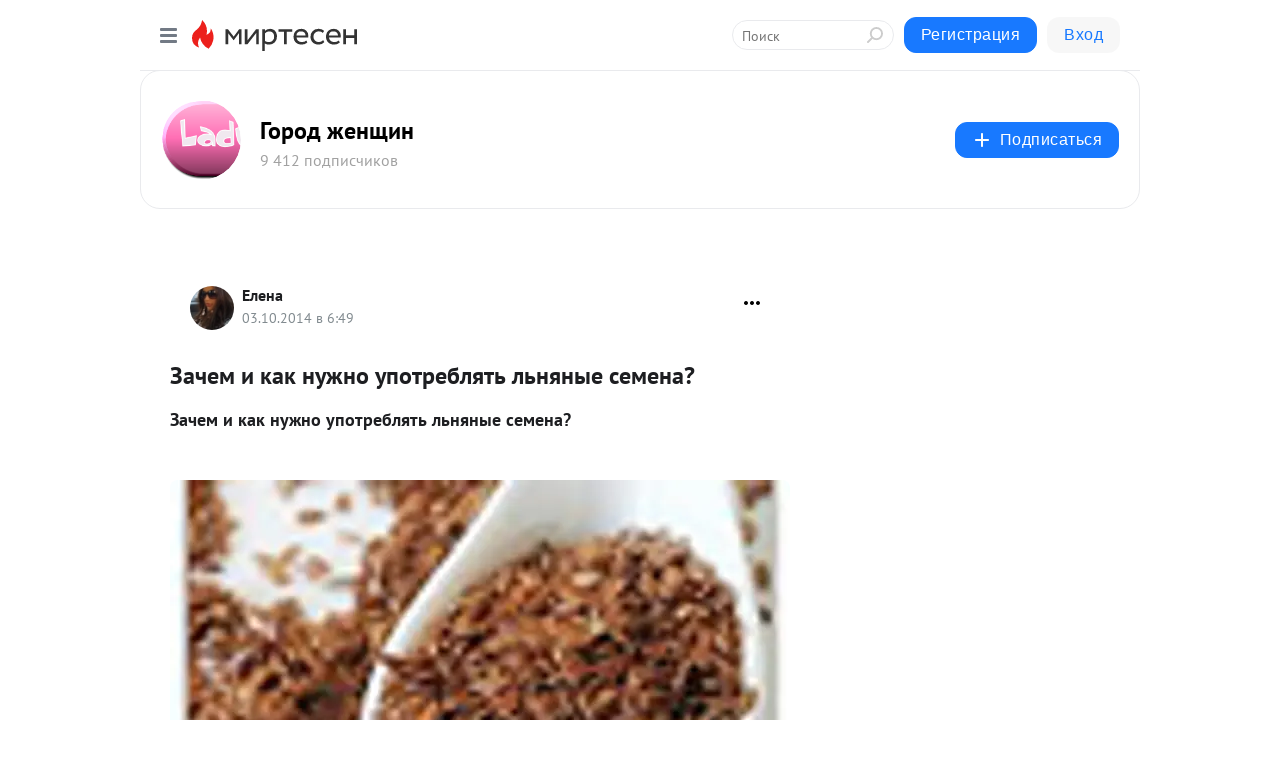

--- FILE ---
content_type: text/html; charset=utf-8
request_url: https://ladycity.mirtesen.ru/blog/43213205193/Zachem-i-kak-nuzhno-upotreblyat-lnyanyie-semena
body_size: 28678
content:
<!DOCTYPE html>
<html lang="ru" >
<head>
<meta charset="utf-8" />
<meta name="robots" content="all"/>
<script>window.__SM_COUNTER_ID = 45130;</script>
<title data-react-helmet="true">Зачем и как нужно употреблять льняные семена? - Город женщин - Медиаплатформа МирТесен</title>
<meta name="viewport" content="width=device-width, initial-scale=1"/>
<meta name="yandex-verification" content="2c6fd7a8e14090dc"/>
<meta data-react-helmet="true" name="description" content="Зачем и как нужно употреблять льняные семена? Семена льна с древних времен известны своими полезными свойствами. Это и лекарство, и ценный диетический продукт питания, и незаменимое средство в косметологии. Все секреты льняного семени еще не раскрыты полностью, но важность этого продукта - 3 октября - 43213205193 - Медиаплатформа МирТесен"/><meta data-react-helmet="true" name="keywords" content="одноклассники, однокурсники, соседи, сослуживцы, мир тесен, земляки, старые друзья, география, блоги домов, события вокруг, социальная сеть, карта, дом, работа, web 2.0"/><meta data-react-helmet="true" property="og:image" content="https://r.mt.ru/r17/photo2DF5/20222728504-0/jpg/bp.jpeg"/><meta data-react-helmet="true" property="og:image:width" content="1200"/><meta data-react-helmet="true" property="og:image:height" content="628"/><meta data-react-helmet="true" property="og:image:alt" content="Зачем и как нужно употреблять льняные семена? - Город женщин - Медиаплатформа МирТесен"/><meta data-react-helmet="true" property="twitter:image" content="https://r.mt.ru/r17/photo2DF5/20222728504-0/jpg/bp.jpeg"/><meta data-react-helmet="true" property="vk:image" content="https://r.mt.ru/r17/photo2DF5/20222728504-0/jpg/bp.jpeg"/><meta data-react-helmet="true" property="og:description" content="Зачем и как нужно употреблять льняные семена? Семена льна с древних времен известны своими полезными свойствами. Это и лекарство, и ценный диетический продукт питания, и незаменимое средство в косметологии. Все секреты льняного семени еще не раскрыты полностью, но важность этого продукта - 3 октября - 43213205193 - Медиаплатформа МирТесен"/><meta data-react-helmet="true" property="twitter:description" content="Зачем и как нужно употреблять льняные семена? Семена льна с древних времен известны своими полезными свойствами. Это и лекарство, и ценный диетический продукт питания, и незаменимое средство в косметологии. Все секреты льняного семени еще не раскрыты полностью, но важность этого продукта - 3 октября - 43213205193 - Медиаплатформа МирТесен"/><meta data-react-helmet="true" property="og:site_name" content="Город женщин - МирТесен"/><meta data-react-helmet="true" property="og:site" content="Город женщин - МирТесен"/><meta data-react-helmet="true" property="og:type" content="article"/><meta data-react-helmet="true" property="og:url" content="https://ladycity.mirtesen.ru/blog/43213205193/Zachem-i-kak-nuzhno-upotreblyat-lnyanyie-semena"/><meta data-react-helmet="true" property="og:title" content="Зачем и как нужно употреблять льняные семена? - Город женщин - Медиаплатформа МирТесен"/><meta data-react-helmet="true" property="twitter:card" content="summary_large_image"/><meta data-react-helmet="true" property="twitter:title" content="Зачем и как нужно употреблять льняные семена? - Город женщин - Медиаплатформа МирТесен"/>
<link data-react-helmet="true" rel="image_src" href="https://r.mt.ru/r17/photo2DF5/20222728504-0/jpg/bp.jpeg"/><link data-react-helmet="true" rel="canonical" href="https://ladycity.mirtesen.ru/blog/43213205193/Zachem-i-kak-nuzhno-upotreblyat-lnyanyie-semena"/><link data-react-helmet="true" rel="index" href="https://ladycity.mirtesen.ru"/><link data-react-helmet="true" rel="alternate" type="application/atom+xml" title="Город женщин - МирТесен" href="https://ladycity.mirtesen.ru/blog/atom"/><link data-react-helmet="true" rel="alternate" type="application/atom+xml" title="Город женщин - МирТесен" href="https://ladycity.mirtesen.ru/blog/rss"/><link data-react-helmet="true" rel="icon" href="/favicon.ico" type="image/x-icon" sizes="16x16"/><link data-react-helmet="true" rel="shortcut icon" href="/favicon.ico" type="image/x-icon" sizes="16x16"/>

<link rel="stylesheet" href="https://alpha.mirtesen.ru/assets/modern/bundle.async.390fc67b829a9a691b15.css" media="print" onload="this.media='all'">
<link rel="stylesheet" href="https://alpha.mirtesen.ru/assets/modern/bundle.blog.e2791309848d57543770.css" />
</head>
<body >



<div id="root"><div class="app blog-post-page"><div id="layout" class="blog-post-layout"><div id="main-container" class="not-admin"><header id="header"><div class="header-wrapper" style="width:auto"><div class="header-container"><div class="header"><div class="header__navigation"></div></div></div></div></header><div id="three-column-container"><div id="very-left-column" class=""><div class="sticky-wrap" style="left:0"><div class="sticky__content"><div class="left-menu"><div class="left-menu__blog"><div class="left-menu__item left-menu__blog-item"><div class="left-menu__item_title left-menu__item_header">Город женщин</div><a class="left-menu__item_element" href="https://ladycity.mirtesen.ru/">Главная</a><a class="left-menu__item_element" href="https://ladycity.mirtesen.ru/blog">Все темы</a><a class="left-menu__item_element" href="https://ladycity.mirtesen.ru/_/salonkrasotyi">Мода и красота</a><a class="left-menu__item_element" href="https://ladycity.mirtesen.ru/_/kulinariya">Мой дом</a><a class="left-menu__item_element" href="https://ladycity.mirtesen.ru/_/nashideti">Личная жизнь</a><a class="left-menu__item_element" href="https://ladycity.mirtesen.ru/_/domashnieretseptiki">Домашние рецептики</a><a class="left-menu__item_element" href="https://ladycity.mirtesen.ru/_/zdorove">Здоровье</a></div><div class="left-menu__item left-menu__blog-item"><div class="left-menu__item_title left-menu__item_header"></div><i class="left-menu__item_delimiter"></i><a class="left-menu__item_element" href="https://ladycity.mirtesen.ru/blog/latest">Новые</a><a class="left-menu__item_element" href="https://ladycity.mirtesen.ru/blog/interesting">Лучшие</a><a class="left-menu__item_element" href="https://ladycity.mirtesen.ru/blog/commented">Обсуждаемые</a><a class="left-menu__item_element" href="https://ladycity.mirtesen.ru/comments">Комментарии</a><a class="left-menu__item_element" href="https://ladycity.mirtesen.ru/people">Участники сайта</a></div></div><div class="left-menu__item" id="topics-menu"><div class="left-menu__item_title" id="topics-menu-title">Рубрики</div><a class="left-menu__item_element" href="//mirtesen.ru/topic/cooking?utm_medium=from_left_sidebar"><span><img src="//static.mtml.ru/images/topics/cooking.svg" alt="cooking" loading="lazy" width="16" height="16"/></span><span>Кулинария</span></a><a class="left-menu__item_element" href="//mirtesen.ru/topic/family?utm_medium=from_left_sidebar"><span><img src="//static.mtml.ru/images/topics/family.svg" alt="family" loading="lazy" width="16" height="16"/></span><span>Дети и семья</span></a><a class="left-menu__item_element" href="//mirtesen.ru/topic/show?utm_medium=from_left_sidebar"><span><img src="//static.mtml.ru/images/topics/show.svg" alt="show" loading="lazy" width="16" height="16"/></span><span>Шоу-бизнес</span></a><a class="left-menu__item_element" href="//mirtesen.ru/topic/politics?utm_medium=from_left_sidebar"><span><img src="//static.mtml.ru/images/topics/politics.svg" alt="politics" loading="lazy" width="16" height="16"/></span><span>Политика</span></a><a class="left-menu__item_element" href="//mirtesen.ru/topic/health?utm_medium=from_left_sidebar"><span><img src="//static.mtml.ru/images/topics/health.svg" alt="health" loading="lazy" width="16" height="16"/></span><span>Здоровье</span></a><button class="left-menu__item_button">Показать все<svg class="svg-icon"><use href="/images/icons.svg?v=1769646#angle-down"></use></svg></button></div><div class="left-menu__item"><div class="left-menu__item_title left-menu__item_header"><a href="https://mirtesen.ru/" class="left-menu__item_title-anchor">Моя лента</a></div><a href="https://mirtesen.ru/chats" class="left-menu__item_element left-menu__item_element_chat" target="_self"><span><img src="//static.mtml.ru/images/icons_v2/chats.svg" alt="ЧАТЫ" loading="lazy" width="16" height="16"/></span><span id="chats-tooltip">ЧАТЫ</span></a><a href="https://mirtesen.ru/polls" class="left-menu__item_element left-menu__item_element_poll" target="_self"><span><img src="//static.mtml.ru/images/icons_v2/vote.svg" alt="Опросы" loading="lazy" width="28" height="28"/></span><span id="polls-tooltip">Опросы</span></a><a href="https://mirtesen.ru/bloggers" class="left-menu__item_element" target="_self"><span><img src="//static.mtml.ru/images/icons_v2/IconBloggersColor.svg" alt="Блогеры" loading="lazy" width="17" height="17"/></span><span id="bloggers-tooltip">Блогеры</span></a><a href="https://mirtesen.ru/user-posts" class="left-menu__item_element" target="_self"><span><img src="//static.mtml.ru/images/icons_v2/IconUserContent.svg" alt="Глас народа" loading="lazy" width="16" height="16"/></span><span id="user-posts-tooltip">Глас народа</span></a><a href="https://mirtesen.ru/popular/liked" class="left-menu__item_element" target="_self"><span><img src="//static.mtml.ru/images/icons_v2/IconPopularColor.svg" alt="Популярное" loading="lazy" width="13" height="16"/></span><span id="popular-posts-tooltip">Популярное</span></a><a href="https://mirtesen.ru/popular/commented" class="left-menu__item_element" target="_self"><span><img src="//static.mtml.ru/images/icons_v2/IconDiscussColor.svg" alt="Обсуждаемое" loading="lazy" width="14" height="14"/></span><span id="commented-posts-tooltip">Обсуждаемое</span></a></div><div class="left-menu__item" id="common-menu"><a href="https://k41tv.app.link/sidebarlink" class="btn btn-primary btn-primary_left-menu" target="_blank" id="app-tooltip"><svg class="svg"><use href="/images/icons.svg#app-icon"></use></svg><span class="left-menu__item_element-text">Мессенджер МТ</span></a><a href="https://info.mirtesen.ru/about" class="left-menu__item_element" target="_blank"><span><img src="//static.mtml.ru/images/icons_v2/IconAbout.svg" alt="О компании" loading="lazy" width="9" height="14"/></span><span class="left-menu__item_element-text">О компании</span></a><a href="https://info.mirtesen.ru/glagol" class="left-menu__item_element" target="_blank"><span><img src="//static.mtml.ru/images/icons_v2/icon-glagol.svg" alt="О редакции ГлагоL" loading="lazy" width="8" height="13"/></span><span class="left-menu__item_element-text">О редакции ГлагоL</span></a><a href="https://info.mirtesen.ru/news" class="left-menu__item_element" target="_blank"><span><img src="//static.mtml.ru/images/icons_v2/IconNews.svg" alt="Новости" loading="lazy" width="16" height="14"/></span><span class="left-menu__item_element-text">Новости</span></a><a href="https://info.mirtesen.ru/partners" class="left-menu__item_element" target="_blank"><span><img src="//static.mtml.ru/images/icons_v2/IconPartners.svg" alt="Партнерам" loading="lazy" width="16" height="13"/></span><span class="left-menu__item_element-text">Партнерам</span></a><a href="https://info.mirtesen.ru/promo" class="left-menu__item_element" target="_blank"><span><img src="//static.mtml.ru/images/icons_v2/IconAdvertizing.svg" alt="Рекламодателям" loading="lazy" width="17" height="16"/></span><span class="left-menu__item_element-text">Рекламодателям</span></a><a href="https://mirtesen.ru/feedback/report" class="left-menu__item_element" target="_blank"><span><img src="//static.mtml.ru/images/icons_v2/IconFeedback.svg" alt="Обратная связь" loading="lazy" width="16" height="13"/></span><span class="left-menu__item_element-text">Обратная связь</span></a><a href="https://mirtesen.ru/feedback/report/spam" class="left-menu__item_element" target="_blank"><span><img src="//static.mtml.ru/images/icons_v2/IconSpam.svg" alt="Пожаловаться на спам" loading="lazy" width="15" height="14"/></span><span class="left-menu__item_element-text">Пожаловаться на спам</span></a><a href="https://info.mirtesen.ru/agreement" class="left-menu__item_element" target="_blank"><span><img src="//static.mtml.ru/images/icons_v2/IconAgreement.svg" alt="Соглашение" loading="lazy" width="15" height="16"/></span><span class="left-menu__item_element-text">Соглашение</span></a><a href="https://info.mirtesen.ru/recommendation_rules" class="left-menu__item_element" target="_blank"><span><img src="//static.mtml.ru/images/icons_v2/IconAgreement.svg" alt="Рекомендательные технологии" loading="lazy" width="15" height="16"/></span><span class="left-menu__item_element-text">Рекомендательные технологии</span></a></div></div><p class="recommendation-tech">На информационном ресурсе применяются <a href="https://info.mirtesen.ru/recommendation_rules">рекомендательные технологии</a> (информационные технологии предоставления информации на основе сбора, систематизации и анализа сведений, относящихся к предпочтениям пользователей сети &quot;Интернет&quot;, находящихся на территории Российской Федерации)</p><div class="mt-tizer-ad-block"><div class="partner-block-wrapper"><div id="unit_99821"></div></div></div></div></div></div><div id="content-container"><div id="secondary-header" class="secondary-header secondary-header_blog"><div class="secondary-header__middle"><div id="secondary-header-logo" class="secondary-header__logo-outer"><div class="secondary-header__logo-wrap"><a class="userlogo userlogo_xl" href="https://ladycity.mirtesen.ru/?utm_referrer=mirtesen.ru" title="" target="" data-rjs="//mtdata.ru/u24/group6D14/a828de4a6c05dfb0d83e4e170f2763f9-0/__logo.jpeg"></a></div></div><div class="secondary-header__title-wrap"><div class="secondary-header__title-subscribers"><h2 class="secondary-header__title"><a class="secondary-header__title-link" href="https://ladycity.mirtesen.ru/?utm_referrer=mirtesen.ru" style="color:#000" rel="nofollow">Город женщин</a></h2><i class="secondary-header__subscribers">9 412 подписчиков</i></div></div><div><div id="mt-dropdown-menu" class="mt-dropdown-menu"><button appearance="btn" title="Подписаться" type="button" class="mt-dropdown-menu__btn btn btn-primary"><svg class="svg-icon"><use href="/images/icons.svg?v=1769646#cross"></use></svg>Подписаться</button></div></div></div></div><div class="blog-post-item blog-post-item_tile"><div id="double-column-container"><div id="right-column"><div class="partner-block-wrapper"><div id="unit_103944"></div></div><div class="partner-block-wrapper"><div id="unit_103939"></div></div><div class="right-column-comments right-column-comments_blog"><h3 class="right-column-comments__title">Свежие комментарии</h3><ul class="right-column-comments-list"><li class="right-column-comments-item"><a href="https://mirtesen.ru/people/727410179" class="right-column-comments-item__author"><span class="userlogo userlogo_s" href="" title="" target="" data-rjs="2"></span><div class="right-column-comments-item__author__info"><i class="right-column-comments-item__author__name" style="color:hsl(174, 70%, 50%)">Аленка Шевченко</i><i class="right-column-comments-item__pubdate"></i></div></a><div class="right-column-comments-item__post"><span class="right-column-comments-item__post__message">Спасибо за рецепты. Все есть!!! Раньше с айхерб заказывала, сейчас свою нашла- Спирулину Эвалар в таблетках. По цене ...</span><span class="right-column-comments-item__post__title">Рецепты домашних ...</span></div></li><li class="right-column-comments-item"><a href="https://mirtesen.ru/people/594350633" class="right-column-comments-item__author"><span class="userlogo userlogo_s" href="" title="" target="" data-rjs="2"></span><div class="right-column-comments-item__author__info"><i class="right-column-comments-item__author__name" style="color:hsl(186, 70%, 50%)">Вера</i><i class="right-column-comments-item__pubdate"></i></div></a><div class="right-column-comments-item__post"><span class="right-column-comments-item__post__message">Черно белый костюм- чудо!!!!</span><span class="right-column-comments-item__post__title">Модная одежда в д...</span></div></li><li class="right-column-comments-item"><a href="https://mirtesen.ru/people/594350633" class="right-column-comments-item__author"><span class="userlogo userlogo_s" href="" title="" target="" data-rjs="2"></span><div class="right-column-comments-item__author__info"><i class="right-column-comments-item__author__name" style="color:hsl(186, 70%, 50%)">Вера</i><i class="right-column-comments-item__pubdate"></i></div></a><div class="right-column-comments-item__post"><span class="right-column-comments-item__post__message">Так есть в тишине или общаться?</span><span class="right-column-comments-item__post__title">Самая эффективная...</span></div></li></ul></div><div class="partner-block-wrapper"><div id="unit_99810"></div></div><div class="partner-block-wrapper"><div id="unit_95080"></div></div><div class="sticky2" style="top:30px"><div class="partner-block-wrapper"><div id="unit_103947"></div></div></div></div><div id="content-column" class="content-column"><div class="adfox-top"><div class="partner-block-wrapper"><div id="unit_99815"></div></div><div class="partner-block-wrapper"><div id="unit_99815"></div></div></div><article class="blog-post" id="post_43213205193" itemscope="" itemType="http://schema.org/NewsArticle"><meta itemscope="" itemProp="mainEntityOfPage" itemType="https://schema.org/WebPage" itemID="https://ladycity.mirtesen.ru/blog/43213205193/Zachem-i-kak-nuzhno-upotreblyat-lnyanyie-semena" content=""/><meta itemProp="datePublished" content="2014-10-03T06:49:27.000Z"/><meta itemProp="dateModified" content="2014-10-03T06:49:27.000Z"/><span itemscope="" itemType="https://schema.org/Organization" itemProp="publisher"><meta itemProp="name" content="Город женщин"/><span itemscope="" itemType="https://schema.org/ImageObject" itemProp="logo"><meta itemProp="url" content="//mtdata.ru/u24/group6D14/a828de4a6c05dfb0d83e4e170f2763f9-0/__logo.jpeg"/></span></span><meta itemProp="image" content="https://r.mt.ru/r17/photo2DF5/20222728504-0/jpg/bp.jpeg"/><div class="blog-post__header"><div class="blog-post__author" rel="author"><span class="blog-post__author-avatar"><a class="userlogo" href="//mirtesen.ru/people/738179128?utm_referrer=mirtesen.ru" title="" target="_blank" data-rjs="2"></a></span><div><a class="blog-post__author-name" href="//mirtesen.ru/people/738179128" target="_blank"><span itemProp="author">Елена</span></a><div class="blog-post__info"><div class="blog-post__pubdate"></div></div></div></div><div><button title="Подписаться" class="btn blog-post__header-subscribe btn-primary">Подписаться</button></div><div id="mt-dropdown-menu" class="mt-dropdown-menu context-dropdown"><button type="button" class="mt-dropdown-menu__btn"><svg class="svg-icon"><use href="/images/icons.svg?v=1769646#more"></use></svg></button></div></div><h1 class="blog-post__title" itemProp="headline">Зачем и как нужно употреблять льняные семена?</h1><div class="partner-block-wrapper"><div id="unit_103965"></div></div><div class="blog-post__text" itemProp="articleBody"><h1>Зачем и как нужно употреблять льняные семена?</h1> <div> </div> <div><img class="POST_IMAGE " src="https://r.mt.ru/r17/photo2DF5/20222728504-0/jpg/bp.webp" alt="Семена льна"   width="620"height="auto"loading="lazy"/> <p>Семена льна с древних времен известны своими полезными свойствами. Это и лекарство, и ценный диетический продукт питания, и незаменимое средство в косметологии. Все секреты льняного семени еще не раскрыты полностью, но важность этого продукта переоценить трудно.<div id="unit_101877"><a href="https://smi2.ru/" ></a></div>
<script type="text/javascript" charset="utf-8">
  (function() {
    var sc = document.createElement('script'); sc.type = 'text/javascript'; sc.async = true;
    sc.src = '//smi2.ru/data/js/101877.js'; sc.charset = 'utf-8';
    var s = document.getElementsByTagName('script')[0]; s.parentNode.insertBefore(sc, s);
  }());
</script></p> <p> </p> <p>Еще в древние времена льняные семена считались лекарством от всех болезней. И не удивительно, ведь каждое из маленьких семечек — целая кладовая полезных веществ. Антиоксиданты, витамины,  минеральные вещества, – все это имеется в больших количествах и сбалансированном виде в семенах льна.</p> <p>Семена льна – прекрасный источник <a rel="nofollow ugc noreferrer noopener" title="Как узнать, каких витаминов не хватает?" href="http://1000sekretov.net/kak-uznat-kakix-vitaminov-ne-xvataet/">витаминов </a>A, E, B, а также важный источник селена.  В них много калия богаты калием, которого в них содержится примерно в 7 раз больше, чем в бананах в пересчете на сухую массу</p> <p>Льняное семя содержит три вида ценных полиненасыщенных жирных кислот: омега-3, омега-6 и омега-9, правильный баланс которых необходим для нормального функционирования всех органов человека. Полиненасыщенные жиры, а также витамин F (его тоже много в льняном семени), способствуют снижению уровня холестерина в крови и кровяного давления. Поэтому семена льна используют для профилактики и лечения атеросклероза, инсульта, инфаркта, тромбозов и других расстройств сердечно-сосудистой системы. В них также содержатся особые вещества — антиоксиданты, которые обладают антибактериальными и антивирусными свойствами.</p> <p>Семена льна находят применение в профилактике и лечении сахарного диабета, так как они усиливают действие инсулина, что позволяет снижать его дозы.<div id="unit_103919"><a href="https://smi2.ru/" ></a></div>
<script type="text/javascript" charset="utf-8">
  (function() {
    var sc = document.createElement('script'); sc.type = 'text/javascript'; sc.async = true;
    sc.src = '//smi2.ru/data/js/103919.js'; sc.charset = 'utf-8';
    var s = document.getElementsByTagName('script')[0]; s.parentNode.insertBefore(sc, s);
  }());
</script> Они также известны как сильнейший противопаразитарный продукт. Отвар семени льна губительно действует на все виды глистов, кроме аскарид.</p> <p>Из-за высокого содержания полисахаридов семена льна при погружении в воду быстро разбухают и оказывают обволакивающее и бактерицидное действие на слизистую оболочку пищеварительного тракта, и поэтому незаменимы при лечении гастрита и язвы желудка. Они также мощный сорбент, по своим свойствам не уступающий активированному углю. Но при этом нужно помнить,  что их обязательно следует запивать достаточным количеством воды.</p> <p><a rel="nofollow ugc noreferrer noopener" title="Семена льна для похудения" href="http://1000sekretov.net/semena-lna-dlya-poxudeniya/">Семена льна применяют для похудения</a>. Они являются отличным источником растительной клетчатки, а она, как известно, активизирует деятельность кишечника. Своевременная очистка кишечника является действенной профилактикой многих серьезных заболеваний.<br />Регулярное употребление в пищу льняных семян облегчает течение аллергических заболеваний, нормализует гормональный баланс в организме женщины.</p> <p>Отваром льняного семени лечат фурункулы, ожоги, различные воспаления в полости рта и горла. Их используют в качестве смягчающего и отхаркивающего средства при сухом кашле. Применяются также при циститах, нефритах, камнях в мочевом пузыре.</p> <h2>Как употреблять семена льна?</h2> <p>Самое простое – это добавление семян в обычную пищу, в день их следует съедать примерно 5 г. Их добавляют во многие продукты питания: хлебобулочные изделия, каши, йогурты.</p> <p>Во многих странах существуют государственные программы, стимулирующие использование  семян льна для профилактики многих заболеваний. Так, например, в Германии в сфере хлебопечения используется более 1 кг на человека в год тонн этого ценного продукта. А в Канаде даже была принята специальная национальная программа, рекомендующая включение до 12% семян льна в хлебобулочные изделия.</p> <h2>Приготовление отвара из семян льна</h2> <p>Чаще всего из льняного семени готовят отвары или настои. Свежий отвар приятный на вкус, готовить его про запас не рекомендуется. 1000sekretov.net рекомендует несколько наиболее распространенных рецептов приготовления отвара из семян льна.</p> <ul> <li>Одну столовую ложку семян залить двумя стаканами крутого кипятка и дать настояться (лучше в термосе) одну ночь. Принимать по 100 грамм за полчаса до еды 2-3 раза в сутки.</li> <li>Столовую ложку семян залить одним стаканом крутого кипятка и варить 30 минут на медленном огне под закрытой крышкой, периодически помешивать. Принимать так же, как и в первом рецепте.</li> <li>Столовую ложку семян размолоть в кофемолке, залить стаканом кипятка, дать настояться.</li> </ul> <p>Существуют и другие рецепты. Какой именно выбрать – не принципиально. Главное, что при любом варианте вы уже через несколько дней заметите благотворное влияние семян льна на ваш организм.</p> </div></div><div id="panda_player" class="panda-player"></div><div class="blog-post__subscribe"><p class="blog-post__subscribe-text">Понравилась статья? Подпишитесь на канал, чтобы быть в курсе самых интересных материалов</p><a href="#" class="btn btn-primary">Подписаться</a></div><ul class="mt-horizontal-menu mt-horizontal-menu_list mt-horizontal-menu_multiline-left post-tags"><li><a href="/hashtags/%D0%BF%D0%BE%D0%BB%D0%B5%D0%B7%D0%BD%D1%8B%D0%B5%20%D1%81%D0%BE%D0%B2%D0%B5%D1%82%D1%8B" class="tag-label-2 tag-label-2_sm"><span>полезные советы</span></a><meta itemProp="about" content="полезные советы"/></li></ul><div class="blog-post__footer"><div class="post-controls"><div><div class="post-actions"><div class="post-actions__push"></div></div></div></div></div><span></span></article><nav class="pagination"><ul class="blog-post__pagination"><li><a href="https://ladycity.mirtesen.ru/blog/43974338539/7-produktov,-kotoryie-ochischayut-organizm-luchshe-lyubyih-lekar?utm_referrer=mirtesen.ru"><span class="blog-post__pagination__arrow">←</span>Предыдущая тема</a></li><li class="blog-post__pagination__symbol"> | </li><li><a href="https://ladycity.mirtesen.ru/blog/43243827757/Kak-izbavitsya-ot-nepriyatnogo-zapaha-v-dome?utm_referrer=mirtesen.ru">Следующая тема<span class="blog-post__pagination__arrow">→</span></a></li></ul></nav><div class="partner-block-wrapper"><div id="unit_103916"></div></div><span></span><div class="adfox-outer blog-post-item__ad-block"><div class="partner-block-wrapper"><div id="unit_99816"></div></div></div></div></div><div class="blog-post-bottom-partners"><div class="partner-block-wrapper"><div id="unit_103941"></div></div><div class="partner-block-wrapper"><div id="unit_95079"></div></div><div class="partner-block-wrapper"><div id="unit_95031"></div></div></div></div></div></div></div><div style="position:fixed;bottom:50px;right:0;cursor:pointer;transition-duration:0.2s;transition-timing-function:linear;transition-delay:0s;z-index:10;display:none"><div id="scroll-top"><div>наверх</div></div></div></div><div></div></div></div>
<div id="messenger-portal" class="messenger-embedded"></div>
<script>window.__PRELOADED_STATE__ = {"blogDomain":{},"promotion":{"popup":{},"activeTab":"platform","sections":{"platform":{"title":"Реклама на Платформе","isMenu":true,"changed":false,"forDevs":true},"settings":{"title":"Настройки рекламы","isMenu":true,"changed":false,"forDevs":true},"item":{"title":"Редактирование объекта","isMenu":false,"changed":false,"forDevs":true},"itemAdd":{"title":"Добавление объекта","isMenu":false,"changed":false,"forDevs":true},"deposit":{"title":"Пополнение баланса","isMenu":false,"changed":false,"forDevs":true},"stats":{"title":"Статистика рекламы","isMenu":true,"changed":false,"forDevs":true}},"changed":{"platform":false,"settings":false,"item":false,"stats":false},"data":{"platform":"","settings":{"currentBalance":0,"spentBalance":0,"groupItem":{"id":null,"status":"STATUS_PENDING","dateStart":null,"dateEnd":null,"fullClicksLimit":null,"dayClicksLimit":null,"clickPrice":null,"utmSource":null,"utmMedium":null,"utmCampaign":null,"targetGeoIds":null,"targetIsMale":null,"targetAgeMin":null,"targetAgeMax":null,"targetTime":null,"title":null,"canChangeStatus":null,"inRotation":false,"fullClicks":0,"dayClicks":0},"blogpostItems":[]},"item":{"id":null,"status":"STATUS_PENDING","dateStart":null,"dateEnd":null,"fullClicksLimit":null,"dayClicksLimit":null,"clickPrice":null,"utmSource":null,"utmMedium":null,"utmCampaign":null,"targetGeoIds":null,"targetIsMale":null,"targetAgeMin":null,"targetAgeMax":null,"targetTime":null,"title":null,"canChangeStatus":null,"inRotation":false,"fullClicks":0,"dayClicks":0},"itemAdd":{"url":null},"deposit":{"value":""},"stats":{"periodFrom":"2026-01-08","periodTo":"2026-01-28"}},"errors":{}},"editComments":{"activeTab":"stats","sections":{"stats":{"title":"Статистика","isMenu":true,"changed":false,"forDevs":true},"settings":{"title":"Настройки","isMenu":true,"changed":false,"forDevs":true}},"changed":{"stats":false,"settings":false},"data":{"stats":{"periodFrom":"2026-01-21","periodTo":"2026-01-28"},"settings":{"applyForCommentsEnabled":0,"commonEnabled":0,"siteEnabled":0,"keyWords":[]}},"errors":{}},"actionVote":{},"header":{"sidebarEnabled":false,"sidebarIsOpen":false},"messageNotifications":{"items":[],"startFrom":0,"nextFrom":0,"hasMoreItems":true,"busy":false},"activityNotifications":{"items":[],"nextFrom":"","hasMoreItems":true,"busy":false},"headerSearch":{"value":"","result":{"people":[],"groups":[],"posts":[]},"isLoading":false,"hasResults":false},"rssEditor":{"editKey":null,"type":"add","loading":{"defaultImage":false},"values":{"maxTextLength":0,"publicationDelay":0,"useFullText":false,"useShortDesctiption":false,"ignoreMediaTags":false,"rssSourceLink":"","autoRefreshImportedThemes":false,"pregTemplateTextSearch":"","pregTemplateTextChange":"","xpathLongText":"","xpathImage":"","showCategory":"","importCategory":"","keepImages":false,"keepLinks":false,"keepIframes":false,"useEmbedCode":false,"useYandexTurbo":false,"addYandexGenreTags":false,"loadingTimout":0,"hideSourceLink":false,"defaultImage":""}},"telegramEditor":{"editKey":null,"type":"add","values":{"username":null,"signature":""}},"auth":{"user":null,"groupPrivileges":{},"viewedTooltips":{}},"authForm":{"isBusy":false,"widgetId":"0","instances":{"0":{"isOpen":false,"activeTab":"login","callAndSmsLimits":{"apiLimits":{"smsAllowed":true,"callAllowed":true,"smsTimeLimitExceededMsg":"","callTimeLimitExceededMsg":""},"timers":{}},"params":{"login":{"phone":"","code":"","mode":"SMS","step":"","errorMap":{}},"loginByEmail":{"email":"","password":"","remember":"on","step":"","errorMap":{}},"registration":{"name":"","lastname":"","email":"","phone":"","code":"","mode":"SMS","step":"","errorMap":{}},"registrationByEmail":{"email":"","name":"","phone":"","code":"","mode":"SMS","step":"","errorMap":{}},"password":{"email":"","errorMap":{}}}}}},"blogModerators":{"staff":[],"popup":{"popupType":null,"userInfo":null},"errors":{},"radioBtnValue":null},"logoEditor":{"image":null,"allowZoomOut":false,"position":{"x":0.5,"y":0.5},"scale":1,"rotate":0,"borderRadius":0,"width":100,"height":100,"border":0,"isEmpty":true,"type":"blog"},"headerBackgroundEditor":{"image":null,"type":"blog","allowZoomOut":false,"position":{"x":0.5,"y":0.5},"scale":1,"rotate":0,"borderRadius":0,"blogHeight":240,"profileHeight":240,"border":0,"isEmpty":true},"titleEditor":{"title":""},"secondaryHeader":{"logoSwitcher":false,"titleSwitcher":false,"backgroundSwitcher":false,"logoEditor":false,"titleEditor":false,"backgroundEditor":false},"blogMenuSettings":{"isChanged":false,"menuItems":[],"currentIndex":null,"menuItem":{},"staticWidgetsToRemove":[],"context":{"add":{"title":"Добавление раздела","saveButton":"Добавить"},"edit":{"title":"Раздел: ","saveButton":"Сохранить","remove":"Удалить раздел"}},"errors":{}},"siteSettings":{},"siteSettingsLeftMenu":{"sitesDropdown":false},"promotionLeftMenu":{},"editCommentsLeftMenu":{},"blogPostList":{"searchValue":"","search":{"results":[],"page":0,"hasMore":true,"isLoading":false},"blogPostList":[],"hasMoreItems":true,"page":1,"title":"","tag":"","period":"","before":"","after":"","status":"","sort":""},"blogPostEditor":{"id":null,"title":"","text":"","inProcess":false,"sign":"","disableComments":false,"tags":[],"tagSuggestions":[],"errors":[],"publishTime":null,"referenceUrl":"","nextBtnUrl":"","pushBtnUrl":"","pushBtnText":"","doFollowLinks":0,"pulse":0,"draft":false,"preloaderVisible":true,"errorMessage":{"isVisible":false,"text":"Произошла ошибка. Попробуйте еще раз или свяжитесь со службой поддержки."},"showPollEditor":false,"pollTab":"default","sentToModeration":false,"foundPolls":[],"foundPollsOffset":0,"hasMorePolls":true,"pollId":null},"actionModifyPostPopup":{"isOpen":false,"popupType":"","id":null,"deletedList":{},"approveList":{}},"rightColumnPosts":[],"rightColumnComments":[{"id":127083192,"text":"Спасибо за рецепты. Все есть!!! Раньше с айхерб заказывала, сейчас свою нашла- Спирулину Эвалар в таблетках. По цене получается выгоднее, а по эффекту так же. Высокая дозировка 1000 мг в одной таблетке, хорошее качество сырья.","date":1737966145,"blog_post":{"id":43729169232,"title":"Рецепты домашних масок со спирулиной для лица и шеи – подборка для всех типов кожи","seo_url":"//ladycity.mirtesen.ru/blog/43729169232/Retseptyi-domashnih-masok-so-spirulinoy-dlya-litsa-i-shei-podbor?utm_referrer=mirtesen.ru"},"user":{"cover":null,"count_friends":null,"id":727410179,"url":"//mirtesen.ru/people/727410179","display_name":"Аленка Шевченко","photo_original":"//mtdata.ru/u17/photo1A12/20147689034-0/original.jpeg"},"images":[],"formattedDates":{"iso":"2025-01-27T08:22:25.000Z","ver1":"27 января, 11:22","ver2":"27.01.2025 в 11:22","ver3":"27 янв., 11:22"}},{"id":122551975,"text":"Черно белый костюм- чудо!!!!","date":1648379219,"blog_post":{"id":43994762612,"title":"Модная одежда в деловом стиле весны 2022: трендовые и лаконичные варианты","seo_url":"//ladycity.mirtesen.ru/blog/43994762612/Modnaya-odezhda-v-delovom-stile-vesnyi-2022-trendovyie-i-lakonic?utm_referrer=mirtesen.ru"},"user":{"cover":null,"count_friends":null,"id":594350633,"url":"//mirtesen.ru/people/594350633","display_name":"Вера","photo_original":"//mtdata.ru/u24/photo7B09/20417968525-0/original.jpeg"},"images":[],"formattedDates":{"iso":"2022-03-27T11:06:59.000Z","ver1":"27 марта, 14:06","ver2":"27.03.2022 в 14:06","ver3":"27 мар., 14:06"}},{"id":122321538,"text":"Так есть в тишине или общаться?","date":1645694114,"blog_post":{"id":43642096816,"title":"Самая эффективная диета","seo_url":"//ladycity.mirtesen.ru/blog/43642096816/Samaya-effektivnaya-dieta?utm_referrer=mirtesen.ru"},"user":{"cover":null,"count_friends":null,"id":594350633,"url":"//mirtesen.ru/people/594350633","display_name":"Вера","photo_original":"//mtdata.ru/u24/photo7B09/20417968525-0/original.jpeg"},"images":[],"formattedDates":{"iso":"2022-02-24T09:15:14.000Z","ver1":"24 февраля, 12:15","ver2":"24.02.2022 в 12:15","ver3":"24 февр., 12:15"}}],"rightColumnGallery":{"total":0,"images":[]},"blogPost":{"id":43213205193,"title":"Зачем и как нужно употреблять льняные семена?","url":"//ladycity.mirtesen.ru/blog/43213205193?utm_referrer=mirtesen.ru","seo_url":"//ladycity.mirtesen.ru/blog/43213205193/Zachem-i-kak-nuzhno-upotreblyat-lnyanyie-semena?utm_referrer=mirtesen.ru","canonical_url":"https://ladycity.mirtesen.ru/blog/43213205193/Zachem-i-kak-nuzhno-upotreblyat-lnyanyie-semena","created":1412319010,"date":1412318967,"publish_time":null,"status":"STATUS_ACTIVE","isTitleHidden":false,"preview_text":"Зачем и как нужно употреблять льняные семена?   Семена льна с древних времен известны своими полезными свойствами. Это и лекарство, и ценный диетический продукт питания, и незаменимое средство в косметологии. Все секреты льняного семени еще не раскрыты полностью, но важность этого продукта","comments_count":5,"post_type":"post","likes":{"count":29,"user_likes":0,"can_like":0,"marks_pluses":29,"marks_minuses":0,"user_like_attr":null,"like_attr_ids":[{"id":100,"count":29}]},"from_id":738179128,"from":{"id":738179128,"display_name":"Елена","url":"//mirtesen.ru/people/738179128","photo_original":"//mtdata.ru/u5/photoBAB1/20304295770-1/original.jpeg","isAuthenticAccount":false},"group":{"display_name":"Город женщин","url":"//ladycity.mirtesen.ru","photo_original":"//mtdata.ru/u24/group6D14/a828de4a6c05dfb0d83e4e170f2763f9-0/__logo.jpeg","id":30574294600,"canViewBlogPostCreator":true,"showSubscribersAmount":true,"is_subscribed":false,"is_member":false,"is_owner":false,"is_staff":false,"created":1362300496},"attachments":[{"photo":{"id":20222728504,"photo_original":"//mtdata.ru/u17/photo2DF5/20222728504-0/original.jpg#20222728504","title":"1","width":100,"height":100}}],"modified":1591907157,"is_draft":false,"is_queued":false,"topic":null,"tags":["полезные советы"],"close_comments":false,"marks_count":29,"reposts":0,"recommendations":"[]","foreignPollId":null,"isSlider":null,"padRedirectUrl":"https://mirtesen.ru/url?e=pad_click&pad_page=0&blog_post_id=43213205193&announce=1","editorStatus":"EDITOR_STATUS_NONE","extraData":null,"notificationsCanBeSent":false,"notificationsSent":true,"notificationsWillBeSent":false,"notificationsLimit":4,"text":"\x3ch1>Зачем и как нужно употреблять льняные семена?\x3c/h1>\n\x3cdiv> \x3c/div>\n\x3cdiv>\x3cimg src=\"http://mtdata.ru/u17/photo2DF5/20222728504-0/original.jpg#20222728504\" alt=\"Семена льна\" width=\"100\" height=\"100\" />\n\x3cp>Семена льна с древних времен известны своими полезными свойствами. Это и лекарство, и ценный диетический продукт питания, и незаменимое средство в косметологии. Все секреты льняного семени еще не раскрыты полностью, но важность этого продукта переоценить трудно.\x3c/p>\n\x3cp> \x3c/p>\n\x3cp>Еще в древние времена льняные семена считались лекарством от всех болезней. И не удивительно, ведь каждое из маленьких семечек — целая кладовая полезных веществ. Антиоксиданты, витамины,  минеральные вещества, – все это имеется в больших количествах и сбалансированном виде в семенах льна.\x3c/p>\n\x3cp>Семена льна – прекрасный источник \x3ca title=\"Как узнать, каких витаминов не хватает?\" href=\"http://1000sekretov.net/kak-uznat-kakix-vitaminov-ne-xvataet/\" rel=\"nofollow ugc noreferrer noopener\">витаминов \x3c/a>A, E, B, а также важный источник селена.  В них много калия богаты калием, которого в них содержится примерно в 7 раз больше, чем в бананах в пересчете на сухую массу\x3c/p>\n\x3cp>Льняное семя содержит три вида ценных полиненасыщенных жирных кислот: омега-3, омега-6 и омега-9, правильный баланс которых необходим для нормального функционирования всех органов человека. Полиненасыщенные жиры, а также витамин F (его тоже много в льняном семени), способствуют снижению уровня холестерина в крови и кровяного давления. Поэтому семена льна используют для профилактики и лечения атеросклероза, инсульта, инфаркта, тромбозов и других расстройств сердечно-сосудистой системы. В них также содержатся особые вещества — антиоксиданты, которые обладают антибактериальными и антивирусными свойствами.\x3c/p>\n\x3cp>Семена льна находят применение в профилактике и лечении сахарного диабета, так как они усиливают действие инсулина, что позволяет снижать его дозы. Они также известны как сильнейший противопаразитарный продукт. Отвар семени льна губительно действует на все виды глистов, кроме аскарид.\x3c/p>\n\x3cp>Из-за высокого содержания полисахаридов семена льна при погружении в воду быстро разбухают и оказывают обволакивающее и бактерицидное действие на слизистую оболочку пищеварительного тракта, и поэтому незаменимы при лечении гастрита и язвы желудка. Они также мощный сорбент, по своим свойствам не уступающий активированному углю. Но при этом нужно помнить,  что их обязательно следует запивать достаточным количеством воды.\x3c/p>\n\x3cp>\x3ca title=\"Семена льна для похудения\" href=\"http://1000sekretov.net/semena-lna-dlya-poxudeniya/\" rel=\"nofollow ugc noreferrer noopener\">Семена льна применяют для похудения\x3c/a>. Они являются отличным источником растительной клетчатки, а она, как известно, активизирует деятельность кишечника. Своевременная очистка кишечника является действенной профилактикой многих серьезных заболеваний.\x3cbr />Регулярное употребление в пищу льняных семян облегчает течение аллергических заболеваний, нормализует гормональный баланс в организме женщины.\x3c/p>\n\x3cp>Отваром льняного семени лечат фурункулы, ожоги, различные воспаления в полости рта и горла. Их используют в качестве смягчающего и отхаркивающего средства при сухом кашле. Применяются также при циститах, нефритах, камнях в мочевом пузыре.\x3c/p>\n\x3ch2>Как употреблять семена льна?\x3c/h2>\n\x3cp>Самое простое – это добавление семян в обычную пищу, в день их следует съедать примерно 5 г. Их добавляют во многие продукты питания: хлебобулочные изделия, каши, йогурты.\x3c/p>\n\x3cp>Во многих странах существуют государственные программы, стимулирующие использование  семян льна для профилактики многих заболеваний. Так, например, в Германии в сфере хлебопечения используется более 1 кг на человека в год тонн этого ценного продукта. А в Канаде даже была принята специальная национальная программа, рекомендующая включение до 12% семян льна в хлебобулочные изделия.\x3c/p>\n\x3ch2>Приготовление отвара из семян льна\x3c/h2>\n\x3cp>Чаще всего из льняного семени готовят отвары или настои. Свежий отвар приятный на вкус, готовить его про запас не рекомендуется. 1000sekretov.net рекомендует несколько наиболее распространенных рецептов приготовления отвара из семян льна.\x3c/p>\n\x3cul>\n\x3cli>Одну столовую ложку семян залить двумя стаканами крутого кипятка и дать настояться (лучше в термосе) одну ночь. Принимать по 100 грамм за полчаса до еды 2-3 раза в сутки.\x3c/li>\n\x3cli>Столовую ложку семян залить одним стаканом крутого кипятка и варить 30 минут на медленном огне под закрытой крышкой, периодически помешивать. Принимать так же, как и в первом рецепте.\x3c/li>\n\x3cli>Столовую ложку семян размолоть в кофемолке, залить стаканом кипятка, дать настояться.\x3c/li>\n\x3c/ul>\n\x3cp>Существуют и другие рецепты. Какой именно выбрать – не принципиально. Главное, что при любом варианте вы уже через несколько дней заметите благотворное влияние семян льна на ваш организм.\x3c/p>\n\x3c/div>","formattedText":"\x3ch1>Зачем и как нужно употреблять льняные семена?\x3c/h1>\n\x3cdiv> \x3c/div>\n\x3cdiv>\x3cimg src=\"http://mtdata.ru/u17/photo2DF5/20222728504-0/original.jpg#20222728504\" alt=\"Семена льна\" width=\"100\" height=\"100\" />\n\x3cp>Семена льна с древних времен известны своими полезными свойствами. Это и лекарство, и ценный диетический продукт питания, и незаменимое средство в косметологии. Все секреты льняного семени еще не раскрыты полностью, но важность этого продукта переоценить трудно.\x3c/p>\n\x3cp> \x3c/p>\n\x3cp>Еще в древние времена льняные семена считались лекарством от всех болезней. И не удивительно, ведь каждое из маленьких семечек — целая кладовая полезных веществ. Антиоксиданты, витамины,  минеральные вещества, – все это имеется в больших количествах и сбалансированном виде в семенах льна.\x3c/p>\n\x3cp>Семена льна – прекрасный источник \x3ca rel=\"nofollow ugc noreferrer noopener\" title=\"Как узнать, каких витаминов не хватает?\" href=\"http://1000sekretov.net/kak-uznat-kakix-vitaminov-ne-xvataet/\">витаминов \x3c/a>A, E, B, а также важный источник селена.  В них много калия богаты калием, которого в них содержится примерно в 7 раз больше, чем в бананах в пересчете на сухую массу\x3c/p>\n\x3cp>Льняное семя содержит три вида ценных полиненасыщенных жирных кислот: омега-3, омега-6 и омега-9, правильный баланс которых необходим для нормального функционирования всех органов человека. Полиненасыщенные жиры, а также витамин F (его тоже много в льняном семени), способствуют снижению уровня холестерина в крови и кровяного давления. Поэтому семена льна используют для профилактики и лечения атеросклероза, инсульта, инфаркта, тромбозов и других расстройств сердечно-сосудистой системы. В них также содержатся особые вещества — антиоксиданты, которые обладают антибактериальными и антивирусными свойствами.\x3c/p>\n\x3cp>Семена льна находят применение в профилактике и лечении сахарного диабета, так как они усиливают действие инсулина, что позволяет снижать его дозы. Они также известны как сильнейший противопаразитарный продукт. Отвар семени льна губительно действует на все виды глистов, кроме аскарид.\x3c/p>\n\x3cp>Из-за высокого содержания полисахаридов семена льна при погружении в воду быстро разбухают и оказывают обволакивающее и бактерицидное действие на слизистую оболочку пищеварительного тракта, и поэтому незаменимы при лечении гастрита и язвы желудка. Они также мощный сорбент, по своим свойствам не уступающий активированному углю. Но при этом нужно помнить,  что их обязательно следует запивать достаточным количеством воды.\x3c/p>\n\x3cp>\x3ca rel=\"nofollow ugc noreferrer noopener\" title=\"Семена льна для похудения\" href=\"http://1000sekretov.net/semena-lna-dlya-poxudeniya/\">Семена льна применяют для похудения\x3c/a>. Они являются отличным источником растительной клетчатки, а она, как известно, активизирует деятельность кишечника. Своевременная очистка кишечника является действенной профилактикой многих серьезных заболеваний.\x3cbr />Регулярное употребление в пищу льняных семян облегчает течение аллергических заболеваний, нормализует гормональный баланс в организме женщины.\x3c/p>\n\x3cp>Отваром льняного семени лечат фурункулы, ожоги, различные воспаления в полости рта и горла. Их используют в качестве смягчающего и отхаркивающего средства при сухом кашле. Применяются также при циститах, нефритах, камнях в мочевом пузыре.\x3c/p>\n\x3ch2>Как употреблять семена льна?\x3c/h2>\n\x3cp>Самое простое – это добавление семян в обычную пищу, в день их следует съедать примерно 5 г. Их добавляют во многие продукты питания: хлебобулочные изделия, каши, йогурты.\x3c/p>\n\x3cp>Во многих странах существуют государственные программы, стимулирующие использование  семян льна для профилактики многих заболеваний. Так, например, в Германии в сфере хлебопечения используется более 1 кг на человека в год тонн этого ценного продукта. А в Канаде даже была принята специальная национальная программа, рекомендующая включение до 12% семян льна в хлебобулочные изделия.\x3c/p>\n\x3ch2>Приготовление отвара из семян льна\x3c/h2>\n\x3cp>Чаще всего из льняного семени готовят отвары или настои. Свежий отвар приятный на вкус, готовить его про запас не рекомендуется. 1000sekretov.net рекомендует несколько наиболее распространенных рецептов приготовления отвара из семян льна.\x3c/p>\n\x3cul>\n\x3cli>Одну столовую ложку семян залить двумя стаканами крутого кипятка и дать настояться (лучше в термосе) одну ночь. Принимать по 100 грамм за полчаса до еды 2-3 раза в сутки.\x3c/li>\n\x3cli>Столовую ложку семян залить одним стаканом крутого кипятка и варить 30 минут на медленном огне под закрытой крышкой, периодически помешивать. Принимать так же, как и в первом рецепте.\x3c/li>\n\x3cli>Столовую ложку семян размолоть в кофемолке, залить стаканом кипятка, дать настояться.\x3c/li>\n\x3c/ul>\n\x3cp>Существуют и другие рецепты. Какой именно выбрать – не принципиально. Главное, что при любом варианте вы уже через несколько дней заметите благотворное влияние семян льна на ваш организм.\x3c/p>\n\x3c/div>","reference_url":"","reference_url_original":null,"prevPostUrl":"https://ladycity.mirtesen.ru/blog/43243827757/Kak-izbavitsya-ot-nepriyatnogo-zapaha-v-dome?utm_referrer=mirtesen.ru","nextPostUrl":"https://ladycity.mirtesen.ru/blog/43974338539/7-produktov,-kotoryie-ochischayut-organizm-luchshe-lyubyih-lekar?utm_referrer=mirtesen.ru","formattedDates":{"iso":"2014-10-03T06:49:27.000Z","ver1":"3 октября, 10:49","ver2":"03.10.2014 в 10:49","ver3":"3 окт., 10:49"},"images":[{"main":true,"url":"//mtdata.ru/u17/photo2DF5/20222728504-0/original.jpg#20222728504","width":100,"height":100}],"videos":[],"shared_post":null,"mentionedPersons":null,"topicKey":null},"blogMember":{"usedSearch":false,"activeTab":"rating","tabs":{},"staff":{},"search":{}},"aggregator":{"items":[],"page":0,"hasMore":true},"leftMenu":{"listSites":{"mySubscriptions":{"items":[],"total":0,"hideMoreButton":0},"mySites":{"items":[],"total":0,"hideMoreButton":0}},"listFriends":{"hideMoreButton":0,"items":[]},"listTopics":[{"key":"cooking","text":"Кулинария","theme":true},{"key":"family","text":"Дети и семья","theme":true},{"key":"show","text":"Шоу-бизнес","theme":true},{"key":"politics","text":"Политика","theme":true},{"key":"health","text":"Здоровье","theme":true},{"key":"IT","text":"IT","theme":true},{"key":"auto","text":"Авто-мото","theme":true},{"key":"finance","text":"Бизнес и финансы","theme":true},{"key":"animals","text":"В мире животных","theme":true},{"key":"military","text":"Военное дело","theme":true},{"key":"home","text":"Дом/Дача","theme":true},{"key":"entertainment","text":"Игры","theme":true},{"key":"history","text":"История","theme":true},{"key":"cinema","text":"Кино","theme":true},{"key":"beauty","text":"Красота","theme":true},{"key":"culture","text":"Культура","theme":true},{"key":"realty","text":"Недвижимость","theme":true},{"key":"society","text":"Общество","theme":true},{"key":"fishing","text":"Охота и рыбалка","theme":true},{"key":"technology","text":"Прогресс","theme":true},{"key":"career","text":"Работа","theme":true},{"key":"humor","text":"Развлечения","theme":true},{"key":"ad","text":"Реклама","theme":true},{"key":"religion","text":"Религия","theme":true},{"key":"sport","text":"Спорт","theme":true},{"key":"tourism","text":"Туризм","theme":true},{"key":"photo","text":"Фото","theme":true},{"key":"all","text":"Разное","theme":false}],"blogMenu":{"menuItems":[{"url":"https://ladycity.mirtesen.ru/","tags":"","type":"posts","title":"Главная","context":"default","stop_tags":"","module_type":"GroupsItem","module_title":"Блог","main_widget_id":"BlogPosts_BlogPosts_udtubou","secondary":false,"width":0},{"url":"https://ladycity.mirtesen.ru/blog","tags":"","type":"posts","title":"Все темы","context":"default","stop_tags":"","module_type":"BlogPosts","module_title":"Блог","main_widget_id":"BlogPostsdefaultBlogPostsContent","secondary":false,"width":0},{"url":"https://ladycity.mirtesen.ru/_/salonkrasotyi","tags":"мода и красота","type":"posts","title":"Мода и красота","context":"salonkrasotyi","stop_tags":"","module_type":"Pages","module_title":"Мода и красота","main_widget_id":"BlogPosts_ucomlanae","secondary":false,"width":0},{"url":"https://ladycity.mirtesen.ru/_/kulinariya","tags":"мой дом","type":"posts","title":"Мой дом","context":"kulinariya","stop_tags":"","module_type":"Pages","module_title":"Мой дом","main_widget_id":"BlogPosts_necuuxo","secondary":false,"width":0},{"url":"https://ladycity.mirtesen.ru/_/nashideti","tags":"личная жизнь","type":"posts","title":"Личная жизнь","context":"nashideti","stop_tags":"","module_type":"Pages","module_title":"Личная жизнь","main_widget_id":"BlogPosts_olsoqeun","secondary":false,"width":0},{"url":"https://ladycity.mirtesen.ru/_/domashnieretseptiki","tags":"рецепты,полезные советы,прочее","type":"posts","title":"Домашние рецептики","context":"domashnieretseptiki","stop_tags":"","module_type":"Pages","module_title":"Домашние рецептики","main_widget_id":"BlogPosts_xaquac","secondary":false,"width":0},{"url":"https://ladycity.mirtesen.ru/_/zdorove","tags":"","type":"posts","title":"Здоровье","context":"zdorove","stop_tags":"","module_type":"Pages","module_title":"Здоровье","main_widget_id":"BlogPosts_exonli","secondary":false,"width":0}],"activeItem":null},"profileMenu":{"menuItems":[],"activeItem":null},"url":null,"initialCount":5,"loadCount":10,"isDropdownVisible":false},"actionBlogPostNotify":{"isOpen":false,"id":null,"message":""},"blogCommentPage":{"items":[],"hasMoreItems":true,"page":0,"userStatus":null,"showModal":false,"modalCommentId":null},"groups":{"ratedGroups":[],"page":1,"hasMore":true,"period":"PERIOD_MONTH","order":"ORDER_BY_UNIQUE_VISITORS","searchValue":""},"stat":{"promoBalance":null,"wagesPromoBonuses":null,"wagesTotalBalance":null,"loading":false,"current":{"period":"PERIOD_TODAY","periodFrom":"2025-12-28","periodTo":"2026-01-29","timeframe":"TIMEFRAME_HOURS","timeframeEnabledMask":".*"},"objectId":null,"rows":[],"wages":[],"total":{},"viewsStat":{},"activeStat":"general"},"app":{"ip":"3.129.210.128","scope":"blog","disableAll":false,"disableYandexAnalytics":false,"originalUrl":"/blog/43213205193/Zachem-i-kak-nuzhno-upotreblyat-lnyanyie-semena","hideAdBlocks":false,"isModernBrowser":true,"isMobile":false,"req":{"ip":"3.129.210.128","port":80,"userAgent":"Mozilla/5.0 (Macintosh; Intel Mac OS X 10_15_7) AppleWebKit/537.36 (KHTML, like Gecko) Chrome/131.0.0.0 Safari/537.36; ClaudeBot/1.0; +claudebot@anthropic.com)","cookies":{},"headers":{"connection":"upgrade","host":"ladycity.mirtesen.ru","x-geoip2-geoname-id":"6252001","x-geoip2-country":"US","x-geoip2-city":"United States of America","x-real-ip":"3.129.210.128","x-forwarded-for":"3.129.210.128","x-forwarded-proto":"https","pragma":"no-cache","cache-control":"no-cache","upgrade-insecure-requests":"1","user-agent":"Mozilla/5.0 (Macintosh; Intel Mac OS X 10_15_7) AppleWebKit/537.36 (KHTML, like Gecko) Chrome/131.0.0.0 Safari/537.36; ClaudeBot/1.0; +claudebot@anthropic.com)","accept":"text/html,application/xhtml+xml,application/xml;q=0.9,image/webp,image/apng,*/*;q=0.8,application/signed-exchange;v=b3;q=0.9","sec-fetch-site":"none","sec-fetch-mode":"navigate","sec-fetch-user":"?1","sec-fetch-dest":"document","accept-encoding":"gzip, deflate, br"},"query":{},"params":{"postId":"43213205193","suffix":["Zachem-i-kak-nuzhno-upotreblyat-lnyanyie-semena"]},"browser":{"name":"chrome","version":"131.0.0","os":"Mac OS","type":"browser"},"protocol":"https","host":"ladycity.mirtesen.ru","originalUrl":"/blog/43213205193/Zachem-i-kak-nuzhno-upotreblyat-lnyanyie-semena","lightApp":false,"mobileApp":false,"deviceType":"desktop","isMobile":false,"specialSource":false},"metrics":{"yandexMetricaAccountId":"47064690","yandexWebmasterCheckingMetatag":"2c6fd7a8e14090dc","statMediaId":null},"site":{"id":30574294600,"display_name":"Город женщин","slogan":"Все для женщин","url":"https://ladycity.mirtesen.ru/blog/43213205193/Zachem-i-kak-nuzhno-upotreblyat-lnyanyie-semena","photo":"//mtdata.ru/u24/group6D14/a828de4a6c05dfb0d83e4e170f2763f9-0/__logo.jpeg","tags":null,"members_count":9412,"showSubscribersAmount":true,"is_member":false,"is_subscribed":false,"is_admin":false,"is_owner":false,"is_staff":false,"isBlocked":false,"date_wages_start":"2019-03-29","can_view_members":true,"canComment":false,"canVote":null,"can_join":false,"canAddPostWithoutApprove":false,"canAddPost":false,"canViewBlogPostCreator":true,"canViewContent":true,"smi2SiteId":null,"smi2RightBlock":null,"smi2BottomBlock":null,"smi2BottomBlock2":null,"smi2BottomBlock3":null,"smi2BottomBlock4":null,"smi2BlogPostBlock":null,"hideBanners":false,"hideBottomPad":false,"ramblerTop100CounterId":"6734236","mainDomain":"//ladycity.mirtesen.ru"},"siteBuilder":{"rev":"1.01","head":{"meta":[],"title":"Зачем и как нужно употреблять льняные семена?"},"layout":{"props":[],"style":[],"elements":[]},"header":{"props":[],"style":[],"elements":[]},"footer":{"props":[],"style":[],"elements":[]},"veryLeftColumn":{"props":[],"style":[],"elements":[]},"veryRightColumn":{"props":[],"style":[],"elements":[]},"mainLogo":{"props":{"image":"//mtdata.ru/u24/group6D14/a828de4a6c05dfb0d83e4e170f2763f9-0/__logo.jpeg","imageUrl":"https://ladycity.mirtesen.ru/"},"style":[]},"mainHeader":{"props":{"image":"//mtdata.ru/u25/group263B/c5e25f41fbb19b679b3506eef5f93549-0/__tophat_background.jpeg","title":"Город женщин","slogan":"Все для женщин","favicon":null},"style":[]},"mainMenu":{"items":[{"url":"https://ladycity.mirtesen.ru/","tags":"","type":"posts","title":"Главная","context":"default","stop_tags":"","module_type":"GroupsItem","module_title":"Блог","main_widget_id":"BlogPosts_BlogPosts_udtubou","secondary":false,"width":0},{"url":"https://ladycity.mirtesen.ru/blog","tags":"","type":"posts","title":"Все темы","context":"default","stop_tags":"","module_type":"BlogPosts","module_title":"Блог","main_widget_id":"BlogPostsdefaultBlogPostsContent","secondary":false,"width":0},{"url":"https://ladycity.mirtesen.ru/_/salonkrasotyi","tags":"мода и красота","type":"posts","title":"Мода и красота","context":"salonkrasotyi","stop_tags":"","module_type":"Pages","module_title":"Мода и красота","main_widget_id":"BlogPosts_ucomlanae","secondary":false,"width":0},{"url":"https://ladycity.mirtesen.ru/_/kulinariya","tags":"мой дом","type":"posts","title":"Мой дом","context":"kulinariya","stop_tags":"","module_type":"Pages","module_title":"Мой дом","main_widget_id":"BlogPosts_necuuxo","secondary":false,"width":0},{"url":"https://ladycity.mirtesen.ru/_/nashideti","tags":"личная жизнь","type":"posts","title":"Личная жизнь","context":"nashideti","stop_tags":"","module_type":"Pages","module_title":"Личная жизнь","main_widget_id":"BlogPosts_olsoqeun","secondary":false,"width":0},{"url":"https://ladycity.mirtesen.ru/_/domashnieretseptiki","tags":"рецепты,полезные советы,прочее","type":"posts","title":"Домашние рецептики","context":"domashnieretseptiki","stop_tags":"","module_type":"Pages","module_title":"Домашние рецептики","main_widget_id":"BlogPosts_xaquac","secondary":false,"width":0},{"url":"https://ladycity.mirtesen.ru/_/zdorove","tags":"","type":"posts","title":"Здоровье","context":"zdorove","stop_tags":"","module_type":"Pages","module_title":"Здоровье","main_widget_id":"BlogPosts_exonli","secondary":false,"width":0}]},"mainContent":{"props":[],"style":[],"elements":[]},"mainDomain":"ladycity.mirtesen.ru","yaMetricsGlobal":{"ver":2,"params":{"id":54481189,"clickmap":true,"trackLinks":true,"accurateTrackBounce":true,"webvisor":false},"userParams":{"interests":"cooking"}},"smi2":{"blockId":82631,"siteId":null},"htmlFooter":{"text":null,"enabled":false},"htmlHeader":{"text":null,"enabled":false},"yaMetricsSite":[]},"groupBlogPostsModule":{"allowVoteVislvl":1,"allowContentVislvl":0,"allowCommentVislvl":1,"allowViewCreatorVislvl":9,"premoderation":0},"page":"blogPost","layout":"BlogPostLayout","postTopic":"","meta":{"title":"Зачем и как нужно употреблять льняные семена? - Город женщин - Медиаплатформа МирТесен","description":"Зачем и как нужно употреблять льняные семена?   Семена льна с древних времен известны своими полезными свойствами. Это и лекарство, и ценный диетический продукт питания, и незаменимое средство в косметологии. Все секреты льняного семени еще не раскрыты полностью, но важность этого продукта - 3 октября - 43213205193  - Медиаплатформа МирТесен","link":"https://ladycity.mirtesen.ru/blog/43213205193/Zachem-i-kak-nuzhno-upotreblyat-lnyanyie-semena","image":"//mtdata.ru/u17/photo2DF5/20222728504-0/original.jpg#20222728504","canonical":"https://ladycity.mirtesen.ru/blog/43213205193/Zachem-i-kak-nuzhno-upotreblyat-lnyanyie-semena"}},"staticPage":{"title":"","html":""},"blogPostNotifications":{"updatedAt":"","expandOptions":false,"expandList":false,"hasMore":false,"isEmpty":null,"page":0,"list":[],"offset":0},"blogPostNotification":{"show":false,"data":{}},"plainPostEditor":{},"mtPoll":{"poll":[]},"personSettings":{"activeTab":"personal","sections":{"personal":{"title":"Мои данные","isMenu":true,"changed":false},"contacts":{"title":"Контактная информация","isMenu":true,"changed":false},"privacy":{"title":"Приватность и уведомления","isMenu":true,"changed":false},"password":{"title":"Смена пароля","isMenu":true,"changed":false},"siteblacklist":{"title":"Сайты в черном списке","isMenu":true,"changed":false},"peopleblacklist":{"title":"Люди в черном списке","isMenu":true,"changed":false},"confirm":{"title":"Подтвердите свой номер мобильного телефона","isMenu":false,"changed":false}},"data":{"personal":{"userName":"","userSurname":"","userPseudonym":"","userStatus":"","userBirthday":"","userBirthdayMonth":"","userBirthdayYear":"","userGender":"","education":"","familyStatus":"","profession":"","favoriteMusic":"","favoriteFilms":"","favoriteBooks":"","favoriteFood":"","favoriteGames":"","favoriteOther":""},"contacts":{"personEmail":"","addEmail":"","addMessengerICQ":"","addMessengerSkype":"","addMessengerYaOnline":"","addMessengerGooglePlus":"","addMessengerMailAgent":"","addMailSocial":"","addFacebookSocial":"","addVkSocial":"","addOkSocial":"","addMobilePhone":"","addHomePhone":"","addWorkPhone":"","otherInfoInput":"","otherSitesInput":"","socialNetworks":{},"emails":{}},"privacy":{"aboutTodayThemes":true,"aboutFriendsAndNewMessage":true,"aboutComments":true,"aboutPhotos":true,"aboutSites":true,"wasInvited":"","languageSelection":0},"password":{"oldPassword":"","nextPassword":"","nextPasswordRepeat":"","showPassword":false},"confirm":{"phone":"","phoneConfirmCode":"","resending":false,"confirmSmsSent":false},"tools":{"buttonCode":"\x3ca href=\"https://mirtesen.ru/people/me?post=https://mirtesen.ru\" style=\"text-decoration: none; display: inline-block; position: relative; top: 4px;\">\x3cdiv style=\"display: table-cell; vertical-align: middle;\">\x3cimg src=\"https://static.mtml.ru/images/share_button.png\"/>\x3c/div>\x3cb style=\"color: black; font-family: Arial; font-size: 14px; display: table-cell; padding-left: 3px; vertical-align: middle;\">МирТесен\x3c/b>\x3c/a>"},"invitefriends":{"searchInput":""},"siteblacklist":{},"peopleblacklist":{}},"errors":{},"valid":{}},"personPostList":{"posts":[],"nextOffset":0,"hasMoreItems":true,"currentUserPostId":null,"page":0},"personFriends":{"search":"","tab":"friends","inProcess":false,"tabData":{"friends":{"title":"Друзья","url":"/people/[MT_USER_ID]/friends","data":[],"page":1,"hasMore":false,"count":0,"tooltip":"Ваши друзья"},"incoming-requests":{"title":"Входящие","url":"/people/[MT_USER_ID]/friends/incoming-requests","data":[],"page":1,"hasMore":false,"count":0,"tooltip":"Люди хотят добавить вас в друзья"},"outgoing-requests":{"title":"Исходящие","url":"/people/[MT_USER_ID]/friends/outgoing-requests","data":[],"page":1,"hasMore":false,"count":0,"tooltip":"Ваши предложения дружить"},"recommended":{"title":"Рекомендуемые","url":"/people/[MT_USER_ID]/friends/recommended","data":[],"page":1,"hasMore":false,"count":0,"tooltip":"Вы можете знать этих людей"}}},"personPublications":{"publications":[],"page":0,"hasMoreItems":true},"personEvents":{"events":[],"hasMoreItems":true,"page":1},"personProfile":{"profileInfo":{},"friends":[],"sites":[],"photos":[],"videos":[],"popup":{"isOpen":false,"text":"Успешно сохранено","buttonText":"ОК","reload":true,"redirect":false}},"personPrivateMedia":{"items":[],"page":1,"hasMoreItems":false},"personSites":{"page":1,"hasMoreItems":true},"personComments":{"lastMessageId":null,"hasMoreItems":true,"comments":[]},"accountConsolidation":{"accountConsolidation":null},"pad":{"topicKey":null,"filter":"selected"},"platformPostList":{"posts":[],"hasMoreItems":true,"page":0,"sort":"latest"},"platformPost":{"newsPost":[]},"topicPostList":{"topicKey":null,"filter":"selected"},"topicPartnerPost":{"post":null,"isOpen":false},"topicModeration":{"isOpen":false,"isBusy":false,"topic":null,"list":null,"currentBlogPostId":null,"nextEditorStatus":null},"recoveryPassword":{"isEmailSent":false,"emailError":"","inputValue":{"pass1":"","pass2":"","email":""}},"footerCatFish":{"postsScrolled":0},"indexMainAuthorized":{"posts":[],"nonFriendPostIds":[],"hasMore":false,"nextOffset":0,"feedId":null,"activeTab":"main","hiddenPosts":[]},"pollList":{"polls":[],"currentFilter":"new","page":0,"hasMore":true,"recordsOnPage":0,"hiddenPolls":{}},"blogPostRecommended":{"items":[],"hasMoreItems":true,"count":6,"nextOffset":0,"isLoading":false},"voteAction":{},"voteList":{"activeId":null},"blogSubscription":{"30574294600":{"isMember":false,"isSubscribed":false,"isOwner":false,"isBlocked":false}},"popularPostsList":{},"bloggersPostsList":{},"commentatorList":{},"reposterList":{},"userCard":{},"feedback":{"showModal":false,"type":"feedback","category":0,"title":"","email":"","message":"","activeTab":"form","tickets":[],"currentTicket":null,"inProcess":false,"errors":{}},"userFriendship":{},"activitiesList":{"items":[],"nextFrom":"","hasMore":true},"createSitePage":{"domain":"","similarDomains":[],"name":"","tagLine":"","description":"","keywords":"","logo":null,"inProcess":false,"successMessage":{},"errorMessage":{}},"postTiles":{"blogPostBottom":{"posts":[],"posts2":[],"hasMore":true,"page":1,"recordsOnPage":54,"hiddenPosts":[],"topicKey":null,"filter":"unselected"}},"v2Comments":{},"logoutModal":{"showModal":false,"redirectUrl":""},"pymk":{"recommendedFriends":[]},"topAuthors":{"userList":[],"hasMore":true,"offset":0,"showCount":4},"mtSearch":{"activeTab":"all","searchValue":"","isLoading":false,"tabs":{"all":{"title":"Все","url":"/search"},"people":{"title":"Люди","url":"/search/people"},"groups":{"title":"Каналы","url":"/search/groups"},"posts":{"title":"Публикации","url":"/search/posts"}},"tabData":{"people":{"data":[],"page":1,"hasMore":true},"groups":{"data":[],"page":1,"hasMore":true},"posts":{"data":[],"page":1,"hasMore":true}}},"userInterests":{"topics":[],"tags":[],"interests":{},"activeTab":"selected","inProcess":false,"search":{"isActive":false,"inProcess":false,"results":{"topic":[],"tag":[]}}},"testApi":{"csrJwt":null,"csrJwtButNoRefresh":null,"ssrJwt":null,"loaded":false,"postId":null,"csrLogin":false,"ssrLogin":false},"hashtagPostList":{"loadType":null,"posts":[],"tag":"","tagId":null,"hasMore":true,"offset":0},"reasonsForShowing":{},"channelIndex":{"items":[],"nextOffset":0,"hasMoreItems":true,"currentUserPostId":null,"page":0},"channelPost":{"mainPost":null,"currenPostId":null,"feedPosts":[],"relatedPosts":[],"visiblePosts":[],"currentPostId":null},"richPostEditor":{"id":null,"title":"","text":"","geo":{"status":"auto","tagId":null},"channel":null,"canSelectChannel":false,"canSubmit":false},"videoList":{},"videoOne":{},"videoRecommendations":{},"testDraftJs":{},"channelEditor":{"isMobile":false,"key":0,"isOpen":false,"isReady":true,"inProcess":false,"isDirty":false,"infoDirty":false,"showGeo":false,"header":{"title":""},"info":{"id":null,"name":"","title":"","description":"","isNameAvailable":true,"errors":{},"originalName":"","originalTitle":"","originalDescription":""},"content":{"tags":[],"tagSuggestions":[]},"isDeleteModalOpen":false,"isNoChannelModalOpen":false,"noChannelSource":null,"telegramEdit":{"importKey":null,"name":"","errors":{}},"telegramList":{"imports":[]},"vkList":{"imports":[]},"vkEdit":{"username":"","signature":"","errors":{}},"metrics":{"yandexMetrics":"","liveInternet":"","errors":{}},"geoPosition":{}},"channelCoverEditor":{"isOpen":false},"channelAvatarEditor":{"isOpen":false},"myChannels":{"tab":"subscribedChannels","ownedChannels":[],"subscribedChannels":{"items":[],"nextOffset":0,"hasMore":true},"blacklistedChannels":[]},"channelVeryTopTags":{"showUserModal":false,"showTopicModal":false,"searchResults":[],"geoTags":[],"tags":[],"searchInProccess":false,"headerTags":[],"isReady":false},"mtSearchResults":{"query":"","activeTab":"posts","isLoading":false,"posts":{"results":[],"page":0,"hasMore":true},"geo":{"results":[],"page":0,"hasMore":true},"channels":{"results":[],"page":0,"hasMore":true}},"mtPersonSettings":{"key":0,"isDirty":false,"isOpen":false,"isMobile":false,"isReady":false,"inProcess":false,"header":{"title":"","avatar":null},"info":{"name":"","lastname":"","nickname":"","birthday":null,"sex":null,"description":"","career":"","errors":{}},"auth":{"email":"","phone":"","newPhone":"+","newEmail":"","code":"","errors":{}},"foreignAuth":{"mailru":false,"vk":false,"ok":false},"privacy":{},"password":{"oldPassword":"","newPassword":"","newPasswordRepeat":"","errors":{}}},"veryTopHeader":{"very-top-header":{"searchActive":false},"post-popup-very-top-header":{"searchActive":false}},"postFeed":{"type":null,"items":[],"offset":0,"limit":3,"hasMoreItems":true,"page":0,"params":{}},"channelSubscribeAction":{},"post2Top":{"posts":{}},"geoPosition":{"inProcess":true,"isReady":false,"user":{"osmTag":{},"ip":{}},"post":{"osmTag":{}}},"onboarding":{"topics":[],"selectedTopics":[],"showSwitch":false,"currentTab":null,"geoTab":"user-start"},"mtPersonIndex":{"person":null,"tab":"comments","comments":[],"channels":[],"hasMoreComments":false,"commentOffset":0},"topicPostsPage":{}}</script>
<script>window.v2Topics = [{"key":"accidents","title":"Происшествия","description":null,"color":"#E9EAED","avatar":"/images/topics/accidents.svg","href":"/topic/accidents","subTopics":[{"key":"accidents_and_crashes","title":"Аварии и ДТП","href":"/topic/accidents-and-crashes"},{"key":"accidents_scandals_and_investigations","title":"Скандалы и расследования","href":"/topic/accidents-scandals-and-investigations"},{"key":"catastrophes_and_emergencies","title":"Катастрофы и ЧП","href":"/topic/catastrophes-and-emergencies"},{"key":"celebrity_incidents","title":"Происшествия со знаменитостями","href":"/topic/celebrity-incidents"},{"key":"crime","title":"Криминал и преступления","href":"/topic/crime"},{"key":"cyber_incidents","title":"Кибер-инциденты","href":"/topic/cyber-incidents"},{"key":"fires","title":"Пожары","href":"/topic/fires"},{"key":"fraud","title":"Мошенничество","href":"/topic/fraud"},{"key":"industrial_incidents","title":"Происшествия на производстве","href":"/topic/industrial-incidents"},{"key":"natural_disasters","title":"Стихийные бедствия","href":"/topic/natural-disasters"},{"key":"public_transport_incidents","title":"Инциденты в общественном транспорте","href":"/topic/public-transport-incidents"},{"key":"search_and_rescue_operations","title":"Поисково-спасательные операции","href":"/topic/search-and-rescue-operations"},{"key":"social_media_resonance","title":"Резонанс в соцсетях","href":"/topic/social-media-resonance"}]},{"key":"animals","title":"В мире животных","description":null,"color":"#FCE4D2","avatar":"/images/topics/animals.svg","href":"/topic/animals","subTopics":[{"key":"animal_behavior_and_intelligence","title":"Повадки и интеллект животных","href":"/topic/animal-behavior-and-intelligence"},{"key":"animal_facts","title":"Интересные факты о животных","href":"/topic/animal-facts"},{"key":"animal_nutrition","title":"Питание животных","href":"/topic/animal-nutrition"},{"key":"care_and_maintenance","title":"Уход и содержание","href":"/topic/care-and-maintenance"},{"key":"cats","title":"Кошки","href":"/topic/cats"},{"key":"dogs","title":"Собаки","href":"/topic/dogs"},{"key":"kennels_and_zoos","title":"Питомники и зоопарки","href":"/topic/kennels-and-zoos"},{"key":"pet_grooming_and_style","title":"Груминг и стиль питомцев","href":"/topic/pet-grooming-and-style"},{"key":"pets","title":"Домашние питомцы","href":"/topic/pets"},{"key":"training_and_upbringing","title":"Дрессировка и воспитание","href":"/topic/training-and-upbringing"},{"key":"veterinary","title":"Ветеринария","href":"/topic/veterinary"},{"key":"wildlife","title":"Дикая природа","href":"/topic/wildlife"}]},{"key":"auto","title":"Авто мото","description":null,"color":"#F6D2D2","avatar":"/images/topics/auto.svg","href":"/topic/auto","subTopics":[{"key":"auto_accidents","title":"Аварии","href":"/topic/auto-accidents"},{"key":"car_accessories","title":"Автоаксессуары","href":"/topic/car-accessories"},{"key":"car_market_news","title":"Новинки авторынка","href":"/topic/car-market-news"},{"key":"car_prices","title":"Цены на авто","href":"/topic/car-prices"},{"key":"car_repairs","title":"Ремонт авто","href":"/topic/car-repairs"},{"key":"car_travel","title":"Автопутешествия","href":"/topic/car-travel"},{"key":"driving_tips","title":"Советы по вождению","href":"/topic/driving-tips"},{"key":"electric_and_hybrid_cars","title":"Электромобили и гибриды","href":"/topic/electric-and-hybrid-cars"},{"key":"insurance_and_fines","title":"Страхование и штрафы","href":"/topic/insurance-and-fines"},{"key":"motorcycles_and_bikes","title":"Мотоциклы и мототехника","href":"/topic/motorcycles-and-bikes"},{"key":"off_road","title":"Внедорожье","href":"/topic/off-road"},{"key":"test_drives","title":"Тест-драйвы","href":"/topic/test-drives"},{"key":"tuning","title":"Автотюнинг","href":"/topic/tuning"},{"key":"used_cars","title":"Подержанные автомобили","href":"/topic/used-cars"}]},{"key":"beauty","title":"Красота","description":null,"color":"#FBD6E9","avatar":"/images/topics/beauty.svg","href":"/topic/beauty","subTopics":[{"key":"anti_aging_care","title":"Антивозрастной уход","href":"/topic/anti-aging-care"},{"key":"beauty_news","title":"Новинки красоты","href":"/topic/beauty-news"},{"key":"beauty_skin_care","title":"Уход за кожей","href":"/topic/beauty-skin-care"},{"key":"body_care","title":"Уход за телом","href":"/topic/body-care"},{"key":"cosmetology_procedures","title":"Процедуры косметологии","href":"/topic/cosmetology-procedures"},{"key":"hair_care","title":"Уход за волосами","href":"/topic/hair-care"},{"key":"korean_cosmetics","title":"Корейская косметика","href":"/topic/korean-cosmetics"},{"key":"makeup","title":"Макияж","href":"/topic/makeup"},{"key":"masks_and_serums","title":"Маски сыворотки","href":"/topic/masks-and-serums"},{"key":"mens_care","title":"Мужской уход","href":"/topic/mens-care"},{"key":"natural_cosmetics","title":"Натуральная косметика","href":"/topic/natural-cosmetics"},{"key":"perfumery_and_scents","title":"Парфюмерия и ароматы","href":"/topic/perfumery-and-scents"},{"key":"problem_skin","title":"Проблемная кожа","href":"/topic/problem-skin"},{"key":"sport_and_beauty","title":"Спорт красота","href":"/topic/sport-and-beauty"}]},{"key":"career","title":"Работа","description":null,"color":"#FCE4D2","avatar":"/images/topics/career.svg","href":"/topic/career","subTopics":[{"key":"career_growth","title":"Карьерный рост","href":"/topic/career-growth"},{"key":"career_own_business","title":"Свой бизнес","href":"/topic/career-own-business"},{"key":"corporate_jobs","title":"Работа в компаниях","href":"/topic/corporate-jobs"},{"key":"education_and_courses","title":"Образование и курсы","href":"/topic/education-and-courses"},{"key":"interview_questions","title":"Вопросы на собеседовании","href":"/topic/interview-questions"},{"key":"job_search","title":"Поиск работы","href":"/topic/job-search"},{"key":"labor_law","title":"Трудовое право","href":"/topic/labor-law"},{"key":"motivation_and_productivity","title":"Мотивация и продуктивность","href":"/topic/motivation-and-productivity"},{"key":"professions_overview","title":"Обзор профессий","href":"/topic/professions-overview"},{"key":"remote_work","title":"Удаленная работа","href":"/topic/remote-work"},{"key":"student_vacancies","title":"Студенческие вакансии","href":"/topic/student-vacancies"},{"key":"work_abroad","title":"Работа за границей","href":"/topic/work-abroad"},{"key":"work_relations","title":"Отношения в коллективе","href":"/topic/work-relations"}]},{"key":"cinema","title":"Кино","description":null,"color":"#E9EAED","avatar":"/images/topics/cinema.svg","href":"/topic/cinema","subTopics":[{"key":"actors_and_directors","title":"Актеры и режиссеры","href":"/topic/actors-and-directors"},{"key":"animation_and_cartoons","title":"Анимация мультфильмы","href":"/topic/animation-and-cartoons"},{"key":"book_adaptations","title":"Экранизации книг","href":"/topic/book-adaptations"},{"key":"cinema_classics","title":"Классика кино","href":"/topic/cinema-classics"},{"key":"film_festivals_and_awards","title":"Кинофестивали и награды","href":"/topic/film-festivals-and-awards"},{"key":"filming_process","title":"Съемочный процесс","href":"/topic/filming-process"},{"key":"movies","title":"Фильмы","href":"/topic/movies"},{"key":"national_cinema","title":"Национальное кино","href":"/topic/national-cinema"},{"key":"premieres","title":"Премьеры","href":"/topic/premieres"},{"key":"reviews","title":"Рецензии и обзоры","href":"/topic/reviews"},{"key":"series_and_streaming","title":"Сериалы и стриминги","href":"/topic/series-and-streaming"},{"key":"short_films","title":"Короткометражное кино","href":"/topic/short-films"},{"key":"trailers_and_teasers","title":"Трейлеры и тизеры","href":"/topic/trailers-and-teasers"},{"key":"what_to_watch","title":"Что посмотреть","href":"/topic/what-to-watch"}]},{"key":"cooking","title":"Кулинария","description":null,"color":"#E4EDCE","avatar":"/images/topics/cooking.svg","href":"/topic/cooking","subTopics":[{"key":"baking_cakes","title":"Выпечка торты","href":"/topic/baking-cakes"},{"key":"budget_dishes","title":"Бюджетные блюда","href":"/topic/budget-dishes"},{"key":"child_nutrition","title":"Детское питание","href":"/topic/child-nutrition"},{"key":"cooking_healthy_nutrition","title":"Здоровое питание","href":"/topic/cooking-healthy-nutrition"},{"key":"desserts_sweets","title":"Десерты сладости","href":"/topic/desserts-sweets"},{"key":"drinks_and_cocktails","title":"Напитки коктейли","href":"/topic/drinks-and-cocktails"},{"key":"food_photos","title":"Фото блюд","href":"/topic/food-photos"},{"key":"grills","title":"Мангалы гриль","href":"/topic/grills"},{"key":"kitchen_appliances","title":"Кухонная техника","href":"/topic/kitchen-appliances"},{"key":"master_classes","title":"Мастер классы","href":"/topic/master-classes"},{"key":"national_cuisines","title":"Национальные кухни","href":"/topic/national-cuisines"},{"key":"quick_dishes","title":"Быстрые блюда","href":"/topic/quick-dishes"},{"key":"seasonal_products","title":"Сезонные продукты","href":"/topic/seasonal-products"},{"key":"simple_recipes","title":"Простые рецепты","href":"/topic/simple-recipes"},{"key":"street_food","title":"Уличная еда","href":"/topic/street-food"},{"key":"vegan_recipes","title":"Веганские рецепты","href":"/topic/vegan-recipes"},{"key":"winter_preserves","title":"Заготовки на зиму","href":"/topic/winter-preserves"}]},{"key":"culture","title":"Культура","description":null,"color":"#D1E4FF","avatar":"/images/topics/culture.svg","href":"/topic/culture","subTopics":[{"key":"architecture","title":"Архитектура","href":"/topic/architecture"},{"key":"books","title":"Книги","href":"/topic/books"},{"key":"classical_music","title":"Классическая музыка","href":"/topic/classical-music"},{"key":"digital_art","title":"Цифровое искусство","href":"/topic/digital-art"},{"key":"exhibitions_and_art","title":"Выставки и искусство","href":"/topic/exhibitions-and-art"},{"key":"fashion_and_designers","title":"Мода и дизайнеры","href":"/topic/fashion-and-designers"},{"key":"festivals","title":"Фестивали","href":"/topic/festivals"},{"key":"history_of_art","title":"История искусства","href":"/topic/history-of-art"},{"key":"literary_awards","title":"Литературные премии","href":"/topic/literary-awards"},{"key":"modern_music","title":"Современная музыка","href":"/topic/modern-music"},{"key":"museums","title":"Музеи","href":"/topic/museums"},{"key":"photo_art","title":"Фотоискусство","href":"/topic/photo-art"},{"key":"street_culture","title":"Уличная культура","href":"/topic/street-culture"},{"key":"theaters","title":"Театры","href":"/topic/theaters"}]},{"key":"entertainment","title":"Развлечения","description":null,"color":"#F6D2D2","avatar":"/images/topics/entertainment.svg","href":"/topic/entertainment","subTopics":[{"key":"entertainment_art_and_performances","title":"Искусство и перформансы","href":"/topic/entertainment-art-and-performances"},{"key":"entertainment_celebrities","title":"Знаменитости","href":"/topic/entertainment-celebrities"},{"key":"entertainment_city_leisure","title":"Отдых в городе","href":"/topic/entertainment-city-leisure"},{"key":"entertainment_contests","title":"Конкурсы","href":"/topic/entertainment-contests"},{"key":"entertainment_creative_ideas","title":"Креативные идеи","href":"/topic/entertainment-creative-ideas"},{"key":"entertainment_horoscopes","title":"Гороскопы","href":"/topic/entertainment-horoscopes"},{"key":"entertainment_humor","title":"Юмор","href":"/topic/entertainment-humor"},{"key":"entertainment_jokes_and_anecdotes","title":"Шутки и анекдоты","href":"/topic/entertainment-jokes-and-anecdotes"},{"key":"entertainment_memes","title":"Мемы","href":"/topic/entertainment-memes"},{"key":"entertainment_pranks_and_tricks","title":"Пранки и розыгрыши","href":"/topic/entertainment-pranks-and-tricks"},{"key":"entertainment_riddles_and_puzzles","title":"Загадки и головоломки","href":"/topic/entertainment-riddles-and-puzzles"},{"key":"entertainment_social_media_trends","title":"Тренды соцсетях","href":"/topic/entertainment-social-media-trends"},{"key":"entertainment_tests_and_quizzes","title":"Тесты и викторины","href":"/topic/entertainment-tests-and-quizzes"}]},{"key":"family","title":"Дети и семья","description":null,"color":"#FCE4D2","avatar":"/images/topics/family.svg","href":"/topic/family","subTopics":[{"key":"child_health","title":"Здоровье детей","href":"/topic/child-health"},{"key":"developmental_activities","title":"Развивающие занятия","href":"/topic/developmental-activities"},{"key":"education_and_school","title":"Образование и школа","href":"/topic/education-and-school"},{"key":"family_leisure","title":"Семейный досуг","href":"/topic/family-leisure"},{"key":"family_safety","title":"Безопасность в семье","href":"/topic/family-safety"},{"key":"housing","title":"Жилье","href":"/topic/housing"},{"key":"large_families","title":"Многодетные семьи","href":"/topic/large-families"},{"key":"parenting_methods","title":"Методы воспитания","href":"/topic/parenting-methods"},{"key":"parenting_tips","title":"Советы родителям","href":"/topic/parenting-tips"},{"key":"partner_relationship","title":"Отношение с партнёром","href":"/topic/partner-relationship"},{"key":"pregnancy_and_birth","title":"Беременность и роды","href":"/topic/pregnancy-and-birth"},{"key":"products_for_children","title":"Товары для детей","href":"/topic/products-for-children"},{"key":"special_needs_children","title":"Особенные дети","href":"/topic/special-needs-children"},{"key":"teenagers","title":"Подростковый возраст","href":"/topic/teenagers"},{"key":"travel_with_family","title":"Путешествия с семьёй","href":"/topic/travel-with-family"}]},{"key":"finance","title":"Бизнес финансы","description":null,"color":"#FCE4D2","avatar":"/images/topics/finance.svg","href":"/topic/finance","subTopics":[{"key":"bank_products","title":"Банковские продукты","href":"/topic/bank-products"},{"key":"currency_market","title":"Валютный рынок","href":"/topic/currency-market"},{"key":"economic_news","title":"Экономические новости","href":"/topic/economic-news"},{"key":"finance_own_business","title":"Свой бизнес","href":"/topic/finance-own-business"},{"key":"financial_frauds","title":"Финансовые мошенничества","href":"/topic/financial-frauds"},{"key":"investments_and_stocks","title":"Инвестиции и акции","href":"/topic/investments-and-stocks"},{"key":"microfinance_organizations","title":"Микрофинансовые организации","href":"/topic/microfinance-organizations"},{"key":"pensions_and_savings","title":"Пенсии и накопления","href":"/topic/pensions-and-savings"},{"key":"personal_finance","title":"Личные финансы","href":"/topic/personal-finance"},{"key":"property_insurance","title":"Страхование имущества","href":"/topic/property-insurance"},{"key":"real_estate_purchase","title":"Покупка недвижимости","href":"/topic/real-estate-purchase"},{"key":"stock_market","title":"Фондовый рынок","href":"/topic/stock-market"},{"key":"stock_trading","title":"Биржевой трейдинг","href":"/topic/stock-trading"},{"key":"taxes_and_reporting","title":"Налоги и отчетность","href":"/topic/taxes-and-reporting"}]},{"key":"fishing","title":"Охота и рыбалка","description":null,"color":"#D1E4FF","avatar":"/images/topics/fishing.svg","href":"/topic/fishing","subTopics":[{"key":"equipment_and_gear","title":"Экипировка и снаряжение","href":"/topic/equipment-and-gear"},{"key":"fishing_bases","title":"Рыболовные базы","href":"/topic/fishing-bases"},{"key":"fishing_fishing","title":"Рыбалка","href":"/topic/fishing-fishing"},{"key":"fishing_spots","title":"Места для рыбалки","href":"/topic/fishing-spots"},{"key":"game_cooking","title":"Кулинария добычи","href":"/topic/game-cooking"},{"key":"game_processing","title":"Обработка добычи","href":"/topic/game-processing"},{"key":"hunting","title":"Охота","href":"/topic/hunting"},{"key":"hunting_dogs","title":"Охотничьи собаки","href":"/topic/hunting-dogs"},{"key":"hunting_stories","title":"Охотничьи байки","href":"/topic/hunting-stories"},{"key":"hunting_tips","title":"Советы по охоте","href":"/topic/hunting-tips"},{"key":"legislation_and_licenses","title":"Законодательство лицензии","href":"/topic/legislation-and-licenses"},{"key":"nature_conservation","title":"Сохранение природы","href":"/topic/nature-conservation"},{"key":"underwater_hunting","title":"Подводная охота","href":"/topic/underwater-hunting"}]},{"key":"health","title":"Здоровье","description":null,"color":"#FBD6E9","avatar":"/images/topics/health.svg","href":"/topic/health","subTopics":[{"key":"alternative_medicine","title":"Альтернативная медицина","href":"/topic/alternative-medicine"},{"key":"bad_habits","title":"Вредные привычки","href":"/topic/bad-habits"},{"key":"childrens_health","title":"Детское здоровье","href":"/topic/childrens-health"},{"key":"diets","title":"Диеты","href":"/topic/diets"},{"key":"fitness_and_training","title":"Фитнес и тренировки","href":"/topic/fitness-and-training"},{"key":"health_technology","title":"Технологии","href":"/topic/health-technology"},{"key":"healthy_nutrition","title":"Здоровое питание","href":"/topic/healthy-nutrition"},{"key":"healthy_sleep","title":"Здоровый сон","href":"/topic/healthy-sleep"},{"key":"mens_health","title":"Мужское здоровье","href":"/topic/mens-health"},{"key":"mental_health","title":"Ментальное здоровье","href":"/topic/mental-health"},{"key":"recovery_stories","title":"Истории выздоровления","href":"/topic/recovery-stories"},{"key":"scientific_research","title":"Научные исследования","href":"/topic/scientific-research"},{"key":"skin_care","title":"Уход за кожей","href":"/topic/skin-care"},{"key":"stress_management","title":"Управление стрессом","href":"/topic/stress-management"},{"key":"supplements_and_vitamins","title":"Добавки и витамины","href":"/topic/supplements-and-vitamins"},{"key":"womens_health","title":"Женское здоровье","href":"/topic/womens-health"}]},{"key":"history","title":"История","description":null,"color":"#D1E4FF","avatar":"/images/topics/history.svg","href":"/topic/history","subTopics":[{"key":"alternative_history","title":"Альтернативная история","href":"/topic/alternative-history"},{"key":"ancient_world","title":"Древний мир","href":"/topic/ancient-world"},{"key":"archaeological_discoveries","title":"Археологические открытия","href":"/topic/archaeological-discoveries"},{"key":"contemporary_history","title":"Новейшая история","href":"/topic/contemporary-history"},{"key":"historical_documents","title":"Исторические документы","href":"/topic/historical-documents"},{"key":"historical_figures","title":"Исторические личности","href":"/topic/historical-figures"},{"key":"history_of_america_and_australia","title":"История Америки и Австралии","href":"/topic/history-of-america-and-australia"},{"key":"history_of_arts","title":"История искусств","href":"/topic/history-of-arts"},{"key":"history_of_europe_and_usa","title":"История Европы и США","href":"/topic/history-of-europe-and-usa"},{"key":"history_of_everyday_life","title":"История быта","href":"/topic/history-of-everyday-life"},{"key":"history_of_russia_and_asia","title":"История России и Азии","href":"/topic/history-of-russia-and-asia"},{"key":"history_of_science","title":"История науки","href":"/topic/history-of-science"},{"key":"middle_ages","title":"Средневековье","href":"/topic/middle-ages"},{"key":"military_history","title":"Военная история","href":"/topic/military-history"},{"key":"modern_history","title":"Новая история","href":"/topic/modern-history"}]},{"key":"home","title":"Дом и дача","description":null,"color":"#CCF1DB","avatar":"/images/topics/home.svg","href":"/topic/home","subTopics":[{"key":"construction","title":"Строительство","href":"/topic/construction"},{"key":"country_house_management","title":"Дачное хозяйство","href":"/topic/country-house-management"},{"key":"diy_repairs","title":"Ремонт своими руками","href":"/topic/diy-repairs"},{"key":"electrics","title":"Электрика","href":"/topic/electrics"},{"key":"furniture","title":"Мебель","href":"/topic/furniture"},{"key":"garden_and_vegetable_garden","title":"Сад огород","href":"/topic/garden-and-vegetable-garden"},{"key":"greenhouses","title":"Теплицы и парники","href":"/topic/greenhouses"},{"key":"indoor_plants","title":"Комнатные растения","href":"/topic/indoor-plants"},{"key":"interior_design","title":"Дизайн интерьер","href":"/topic/interior-design"},{"key":"landscape_design","title":"Ландшафтный дизайн","href":"/topic/landscape-design"},{"key":"landscape_improvement","title":"Благоустройство участка","href":"/topic/landscape-improvement"},{"key":"pest_control","title":"Борьба с вредителями","href":"/topic/pest-control"},{"key":"plumbing","title":"Сантехника","href":"/topic/plumbing"},{"key":"smart_home","title":"Умный дом","href":"/topic/smart-home"},{"key":"storage_solutions","title":"Хранение вещей","href":"/topic/storage-solutions"},{"key":"tools_and_equipment","title":"Инструменты и техника","href":"/topic/tools-and-equipment"}]},{"key":"it","title":"IT","description":null,"color":"#E9EAED","avatar":"/images/topics/it.svg","href":"/topic/it","subTopics":[{"key":"artificial_intelligence","title":"Искусственный интеллект","href":"/topic/artificial-intelligence"},{"key":"blockchains_and_crypto","title":"Блокчейны и криптовалюта","href":"/topic/blockchains-and-crypto"},{"key":"cloud_services","title":"Облачные сервисы","href":"/topic/cloud-services"},{"key":"computer_hardware","title":"Компьютерное железо","href":"/topic/computer-hardware"},{"key":"cybersecurity_and_viruses","title":"Кибербезопасность и вирусы","href":"/topic/cybersecurity-and-viruses"},{"key":"gadgets_and_devices","title":"Гаджеты и устройства","href":"/topic/gadgets-and-devices"},{"key":"games_and_tech","title":"Игры и технологии","href":"/topic/games-and-tech"},{"key":"internet","title":"Интернет","href":"/topic/internet"},{"key":"it_business","title":"IT бизнес","href":"/topic/it-business"},{"key":"it_science","title":"Наука IT","href":"/topic/it-science"},{"key":"operating_systems","title":"Операционные системы","href":"/topic/operating-systems"},{"key":"programming_languages","title":"Языки программирования","href":"/topic/programming-languages"},{"key":"smartphones","title":"Смартфоны","href":"/topic/smartphones"},{"key":"social_networks_and_messengers","title":"Соцсети и мессенджеры","href":"/topic/social-networks-and-messengers"},{"key":"tech_news","title":"Новости технологий","href":"/topic/tech-news"},{"key":"useful_programs","title":"Полезные программы","href":"/topic/useful-programs"}]},{"key":"military","title":"Военное дело","description":null,"color":"#E4EDCE","avatar":"/images/topics/military.svg","href":"/topic/military","subTopics":[{"key":"army_news","title":"Новости армии","href":"/topic/army-news"},{"key":"aviation_and_navy","title":"Авиация и флот","href":"/topic/aviation-and-navy"},{"key":"awards_and_medals","title":"Награды и медали","href":"/topic/awards-and-medals"},{"key":"military_medicine","title":"Военная медицина","href":"/topic/military-medicine"},{"key":"military_political_situation","title":"Военно-политическая обстановка","href":"/topic/military-political-situation"},{"key":"military_uniform","title":"Военная форма","href":"/topic/military-uniform"},{"key":"modern_weapons","title":"Современное оружие","href":"/topic/modern-weapons"},{"key":"patriotic_education","title":"Патриотическое воспитание","href":"/topic/patriotic-education"},{"key":"special_forces","title":"Спецназ","href":"/topic/special-forces"},{"key":"strategy_and_tactics","title":"Стратегия и тактика","href":"/topic/strategy-and-tactics"},{"key":"veteran_organizations","title":"Ветеранские организации","href":"/topic/veteran-organizations"},{"key":"war_history","title":"История войн","href":"/topic/war-history"},{"key":"war_movies","title":"Военное кино","href":"/topic/war-movies"},{"key":"wars_of_the_future","title":"Войны будущего","href":"/topic/wars-of-the-future"}]},{"key":"photo","title":"Фото","description":null,"color":"#D1E4FF","avatar":"/images/topics/photo.svg","href":"/topic/photo","subTopics":[{"key":"camera_reviews","title":"Обзоры фототехники","href":"/topic/camera-reviews"},{"key":"film_photography","title":"Пленочная фотография","href":"/topic/film-photography"},{"key":"food_photography","title":"Фото еды","href":"/topic/food-photography"},{"key":"landscape_photography","title":"Пейзажная съемка","href":"/topic/landscape-photography"},{"key":"macro_photography","title":"Макросъемка","href":"/topic/macro-photography"},{"key":"mobile_photography","title":"Мобильная фотография","href":"/topic/mobile-photography"},{"key":"photo_contests_and_exhibitions","title":"Фотоконкурсы и выставки","href":"/topic/photo-contests-and-exhibitions"},{"key":"photo_editing","title":"Обработка фото","href":"/topic/photo-editing"},{"key":"photographers_work","title":"Работы фотографов","href":"/topic/photographers-work"},{"key":"photography_lessons","title":"Уроки фотографии","href":"/topic/photography-lessons"},{"key":"portrait_photography","title":"Портретная съемка","href":"/topic/portrait-photography"},{"key":"street_photography","title":"Уличная фотография","href":"/topic/street-photography"},{"key":"studio_photography","title":"Студийная съемка","href":"/topic/studio-photography"},{"key":"wedding_photography","title":"Свадебная фотография","href":"/topic/wedding-photography"}]},{"key":"politics","title":"Политика","description":null,"color":"#E9EAED","avatar":"/images/topics/politics.svg","href":"/topic/politics","subTopics":[{"key":"domestic_policy","title":"Внутренняя политика","href":"/topic/domestic-policy"},{"key":"economic_policy","title":"Экономическая политика","href":"/topic/economic-policy"},{"key":"elections","title":"Выборы","href":"/topic/elections"},{"key":"foreign_policy","title":"Внешняя политика","href":"/topic/foreign-policy"},{"key":"international_relations","title":"Международные отношения","href":"/topic/international-relations"},{"key":"laws_and_reforms","title":"Законы и реформы","href":"/topic/laws-and-reforms"},{"key":"military_policy","title":"Военная политика","href":"/topic/military-policy"},{"key":"opposition_movements","title":"Оппозиционные движения","href":"/topic/opposition-movements"},{"key":"political_leaders","title":"Политические лидеры","href":"/topic/political-leaders"},{"key":"political_parties","title":"Политические партии","href":"/topic/political-parties"},{"key":"political_science","title":"Политология","href":"/topic/political-science"},{"key":"politics_scandals_and_investigations","title":"Скандалы и расследования","href":"/topic/politics-scandals-and-investigations"},{"key":"regional_policy","title":"Региональная политика","href":"/topic/regional-policy"},{"key":"social_policy","title":"Социальная политика","href":"/topic/social-policy"}]},{"key":"psychology","title":"Психология","description":null,"color":"#FCE4D2","avatar":"/images/topics/psychology.svg","href":"/topic/psychology","subTopics":[{"key":"age_crises","title":"Кризисы возраста","href":"/topic/age-crises"},{"key":"child_psychology","title":"Детская психология","href":"/topic/child-psychology"},{"key":"communication_psychology","title":"Психология общения","href":"/topic/communication-psychology"},{"key":"conflicts_and_solutions","title":"Конфликты и их решение","href":"/topic/conflicts-and-solutions"},{"key":"depression_and_burnout","title":"Депрессия и выгорание","href":"/topic/depression-and-burnout"},{"key":"motivation","title":"Мотивация","href":"/topic/motivation"},{"key":"popular_psychology","title":"Популярная психология","href":"/topic/popular-psychology"},{"key":"psychological_techniques","title":"Психологические приемы","href":"/topic/psychological-techniques"},{"key":"psychologist_consultations","title":"Консультации психологов","href":"/topic/psychologist-consultations"},{"key":"psychology_books","title":"Книги по психологии","href":"/topic/psychology-books"},{"key":"relationships_and_love","title":"Отношения и любовь","href":"/topic/relationships-and-love"},{"key":"self_discovery","title":"Самопознание","href":"/topic/self-discovery"},{"key":"self_esteem_and_confidence","title":"Самооценка и уверенность","href":"/topic/self-esteem-and-confidence"},{"key":"stress_and_anxiety","title":"Стресс и тревожность","href":"/topic/stress-and-anxiety"},{"key":"traumas_and_therapy","title":"Травмы и терапия","href":"/topic/traumas-and-therapy"}]},{"key":"realty","title":"Недвижимость","description":null,"color":"#D1E4FF","avatar":"/images/topics/realty.svg","href":"/topic/realty","subTopics":[{"key":"apartment_purchase","title":"Покупка квартиры","href":"/topic/apartment-purchase"},{"key":"apartment_rent","title":"Аренда квартир","href":"/topic/apartment-rent"},{"key":"commercial_real_estate","title":"Коммерческая недвижимость","href":"/topic/commercial-real-estate"},{"key":"cost_estimation","title":"Оценка стоимости","href":"/topic/cost-estimation"},{"key":"country_real_estate","title":"Загородная недвижимость","href":"/topic/country-real-estate"},{"key":"family_mortgage","title":"Ипотека для семьи","href":"/topic/family-mortgage"},{"key":"housing_trends","title":"Тренды на жильё","href":"/topic/housing-trends"},{"key":"legal_aspects","title":"Юридические аспекты","href":"/topic/legal-aspects"},{"key":"mortgage","title":"Ипотека","href":"/topic/mortgage"},{"key":"new_buildings_and_developers","title":"Новостройки и застройщики","href":"/topic/new-buildings-and-developers"},{"key":"real_estate_market","title":"Рынок недвижимости","href":"/topic/real-estate-market"},{"key":"real_estate_sale","title":"Продажа недвижимости","href":"/topic/real-estate-sale"},{"key":"repairs_and_design","title":"Ремонт и дизайн","href":"/topic/repairs-and-design"},{"key":"replanning","title":"Перепланировка","href":"/topic/replanning"},{"key":"utilities_and_management","title":"ЖКХ и управление","href":"/topic/utilities-and-management"}]},{"key":"religion","title":"Религия","description":null,"color":"#E4DAFF","avatar":"/images/topics/religion.svg","href":"/topic/religion","subTopics":[{"key":"buddhism","title":"Буддизм","href":"/topic/buddhism"},{"key":"catholicism_and_protestantism","title":"Католицизм и протестантизм","href":"/topic/catholicism-and-protestantism"},{"key":"history_of_religions","title":"История религий","href":"/topic/history-of-religions"},{"key":"islam","title":"Ислам","href":"/topic/islam"},{"key":"judaism","title":"Иудаизм","href":"/topic/judaism"},{"key":"orthodoxy_and_holidays","title":"Православие праздники","href":"/topic/orthodoxy-and-holidays"},{"key":"pilgrimage","title":"Паломничество","href":"/topic/pilgrimage"},{"key":"religion_and_science","title":"Религия и наука","href":"/topic/religion-and-science"},{"key":"religion_and_society","title":"Религия и общество","href":"/topic/religion-and-society"},{"key":"religious_figures","title":"Религиозные деятели","href":"/topic/religious-figures"},{"key":"religious_news","title":"Религиозные новости","href":"/topic/religious-news"},{"key":"religious_philosophy","title":"Религиозная философия","href":"/topic/religious-philosophy"},{"key":"rituals_and_ceremonies","title":"Обряды и ритуалы","href":"/topic/rituals-and-ceremonies"},{"key":"sects_and_cults","title":"Секты и культы","href":"/topic/sects-and-cults"}]},{"key":"show","title":"Шоу-бизнес","description":null,"color":"#E4DAFF","avatar":"/images/topics/show.svg","href":"/topic/show","subTopics":[{"key":"foreign_stars","title":"Зарубежные звёзды","href":"/topic/foreign-stars"},{"key":"interviews_with_stars","title":"Интервью со звёздами","href":"/topic/interviews-with-stars"},{"key":"parties","title":"Светские вечеринки","href":"/topic/parties"},{"key":"pregnancy_stars","title":"Беременности звёзды","href":"/topic/pregnancy-stars"},{"key":"romantic_relationships","title":"Романтические отношения","href":"/topic/romantic-relationships"},{"key":"scandalous_revelations","title":"Скандальные откровения","href":"/topic/scandalous-revelations"},{"key":"scandals_and_divorces","title":"Скандалы и разводы","href":"/topic/scandals-and-divorces"},{"key":"star_families","title":"Звёздные семьи","href":"/topic/star-families"},{"key":"star_news","title":"Звёздные новости","href":"/topic/star-news"},{"key":"stars_career","title":"Карьера звёзд","href":"/topic/stars-career"},{"key":"stars_health","title":"Здоровье звёзд","href":"/topic/stars-health"},{"key":"stars_plastic_surgery","title":"Пластика звёзд","href":"/topic/stars-plastic-surgery"},{"key":"star_style","title":"Звёздный стиль","href":"/topic/star-style"}]},{"key":"society","title":"Общество","description":null,"color":"#E9EAED","avatar":"/images/topics/society.svg","href":"/topic/society","subTopics":[{"key":"charity_and_volunteering","title":"Благотворительность и волонтерство","href":"/topic/charity-and-volunteering"},{"key":"culture_and_traditions","title":"Культура и традиции","href":"/topic/culture-and-traditions"},{"key":"demography_and_migration","title":"Демография и миграция","href":"/topic/demography-and-migration"},{"key":"ecology_protection","title":"Защита экологии","href":"/topic/ecology-protection"},{"key":"education_and_science","title":"Образование и наука","href":"/topic/education-and-science"},{"key":"future_of_society","title":"Будущее общества","href":"/topic/future-of-society"},{"key":"gender_issues","title":"Гендерные вопросы","href":"/topic/gender-issues"},{"key":"healthcare_and_medicine","title":"Здравоохранение и медицина","href":"/topic/healthcare-and-medicine"},{"key":"human_rights","title":"Права человека","href":"/topic/human-rights"},{"key":"interethnic_relations","title":"Межнациональные отношения","href":"/topic/interethnic-relations"},{"key":"social_issues","title":"Социальные проблемы","href":"/topic/social-issues"},{"key":"social_ladders","title":"Социальные лифты","href":"/topic/social-ladders"},{"key":"surveys","title":"Соцопросы","href":"/topic/surveys"},{"key":"transport_and_infrastructure","title":"Транспорт и инфраструктура","href":"/topic/transport-and-infrastructure"},{"key":"youth_movements","title":"Молодёжные движения","href":"/topic/youth-movements"}]},{"key":"sport","title":"Спорт","description":null,"color":"#CCF1DB","avatar":"/images/topics/sport.svg","href":"/topic/sport","subTopics":[{"key":"athletics","title":"Легкая атлетика","href":"/topic/athletics"},{"key":"basketball","title":"Баскетбол","href":"/topic/basketball"},{"key":"biathlon","title":"Биатлон","href":"/topic/biathlon"},{"key":"fans","title":"Болельщики","href":"/topic/fans"},{"key":"fitness_and_wellness","title":"Фитнес и ЗОЖ","href":"/topic/fitness-and-wellness"},{"key":"football","title":"Футбол","href":"/topic/football"},{"key":"hockey","title":"Хоккей","href":"/topic/hockey"},{"key":"injuries_and_recovery","title":"Травмы и восстановление","href":"/topic/injuries-and-recovery"},{"key":"martial_arts","title":"Боевые искусства","href":"/topic/martial-arts"},{"key":"motorsport","title":"Автоспорт","href":"/topic/motorsport"},{"key":"olympic_games","title":"Олимпийские игры","href":"/topic/olympic-games"},{"key":"russian_athletes","title":"Российские спортсмены","href":"/topic/russian-athletes"},{"key":"sports_nutrition","title":"Спортивное питание","href":"/topic/sports-nutrition"},{"key":"tennis","title":"Теннис","href":"/topic/tennis"},{"key":"transfers_and_contracts","title":"Трансферы и контракты","href":"/topic/transfers-and-contracts"},{"key":"winter_sports","title":"Зимние виды спорта","href":"/topic/winter-sports"}]},{"key":"technology","title":"Прогресс","description":null,"color":"#E9EAED","avatar":"/images/topics/technology.svg","href":"/topic/technology","subTopics":[{"key":"ai","title":"Искусственный интеллект","href":"/topic/ai"},{"key":"eco_friendly_technologies","title":"Экологичные технологии","href":"/topic/eco-friendly-technologies"},{"key":"energy","title":"Энергетика","href":"/topic/energy"},{"key":"future_medicine","title":"Медицина будущего","href":"/topic/future-medicine"},{"key":"future_professions","title":"Профессии будущего","href":"/topic/future-professions"},{"key":"future_transport","title":"Транспорт будущего","href":"/topic/future-transport"},{"key":"futurology_and_forecasts","title":"Футурология прогнозы","href":"/topic/futurology-and-forecasts"},{"key":"inventions","title":"Изобретения","href":"/topic/inventions"},{"key":"nanotechnology","title":"Нанотехнологии","href":"/topic/nanotechnology"},{"key":"new_technologies","title":"Новые технологии","href":"/topic/new-technologies"},{"key":"progress_impact","title":"Влияние прогресса","href":"/topic/progress-impact"},{"key":"robotics","title":"Робототехника","href":"/topic/robotics"},{"key":"scientific_discoveries","title":"Научные открытия","href":"/topic/scientific-discoveries"},{"key":"space_and_astronomy","title":"Космос и астрономия","href":"/topic/space-and-astronomy"}]},{"key":"tourism","title":"Туризм","description":null,"color":"#D1E4FF","avatar":"/images/topics/tourism.svg","href":"/topic/tourism","subTopics":[{"key":"active_vacation","title":"Активный отдых","href":"/topic/active-vacation"},{"key":"asia","title":"Азия","href":"/topic/asia"},{"key":"beach_vacation","title":"Пляжный отдых","href":"/topic/beach-vacation"},{"key":"budget_travel","title":"Бюджетные путешествия","href":"/topic/budget-travel"},{"key":"domestic_tourism","title":"Внутренний туризм","href":"/topic/domestic-tourism"},{"key":"europe_excursions","title":"Экскурсии в Европе","href":"/topic/europe-excursions"},{"key":"exotic_countries","title":"Экзотические страны","href":"/topic/exotic-countries"},{"key":"flights_and_tickets","title":"Билеты авиаперелёты","href":"/topic/flights-and-tickets"},{"key":"gastronomic_tourism","title":"Гастрономический туризм","href":"/topic/gastronomic-tourism"},{"key":"hotels_and_hostels","title":"Отели хостелы","href":"/topic/hotels-and-hostels"},{"key":"road_trips","title":"Автопутешествия","href":"/topic/road-trips"},{"key":"sea_travel","title":"Морские путешествия","href":"/topic/sea-travel"},{"key":"sightseeing","title":"Достопримечательности","href":"/topic/sightseeing"},{"key":"ski_resorts","title":"Горнолыжные курорты","href":"/topic/ski-resorts"},{"key":"traveler_insurance","title":"Страхование путешественников","href":"/topic/traveler-insurance"},{"key":"usa_canada","title":"США Канада","href":"/topic/usa-canada"},{"key":"visas_and_documents","title":"Визы и документы","href":"/topic/visas-and-documents"}]}]</script>
<script crossorigin="anonymous" src="https://alpha.mirtesen.ru/assets/modern/bundle.runtime.2c0e23de09ae8482734b.js"></script>
<script crossorigin="anonymous" src="https://alpha.mirtesen.ru/assets/modern/bundle.packages.13a42bd5b1f3a5792b78.js"></script>
<script crossorigin="anonymous" src="https://alpha.mirtesen.ru/assets/modern/bundle.index.9f49a111eebfc7d8d8f8.js"></script>


<img class="mt-digitaltarget" src="https://dmg.digitaltarget.ru/1/6688/i/i?i=1769646645977" alt=""/>
<script src="https://player.mt.ru/loadCluster.js?v=9" async></script>
</body>
</html>

--- FILE ---
content_type: application/javascript;charset=UTF-8
request_url: https://exad.smi2.ru/jsapi?action=rtb_news&payload=CAQSJGUyZjg1YTYzLWJhOTUtNGQ0Ny05Y2MwLTYzOTc1NDc0ZDY2NRpEELvU6ssGIgVydV9SVSoNMy4xMjkuMjEwLjEyODABOiQzNTlhZDRmYy02YTBiLTRlMzUtYWQ5My0wN2QyM2U3NzAxMzIiqAEIgAoQ0AUanwFNb3ppbGxhLzUuMCAoTWFjaW50b3NoOyBJbnRlbCBNYWMgT1MgWCAxMF8xNV83KSBBcHBsZVdlYktpdC81MzcuMzYgKEtIVE1MLCBsaWtlIEdlY2tvKSBDaHJvbWUvMTMxLjAuMC4wIFNhZmFyaS81MzcuMzY7IENsYXVkZUJvdC8xLjA7ICtjbGF1ZGVib3RAYW50aHJvcGljLmNvbSkqEQjkpAMaC21pcnRlc2VuLnJ1Mt4CCl1odHRwczovL2xhZHljaXR5Lm1pcnRlc2VuLnJ1L2Jsb2cvNDMyMTMyMDUxOTMvWmFjaGVtLWkta2FrLW51emhuby11cG90cmVibHlhdC1sbnlhbnlpZS1zZW1lbmESXWh0dHBzOi8vbGFkeWNpdHkubWlydGVzZW4ucnUvYmxvZy80MzIxMzIwNTE5My9aYWNoZW0taS1rYWstbnV6aG5vLXVwb3RyZWJseWF0LWxueWFueWllLXNlbWVuYSKdAdCX0LDRh9C10Lwg0Lgg0LrQsNC6INC90YPQttC90L4g0YPQv9C-0YLRgNC10LHQu9GP0YLRjCDQu9GM0L3Rj9C90YvQtSDRgdC10LzQtdC90LA_IC0g0JPQvtGA0L7QtCDQttC10L3RidC40L0gLSDQnNC10LTQuNCw0L_Qu9Cw0YLRhNC-0YDQvNCwINCc0LjRgNCi0LXRgdC10L1CGgiDrAYSC3Nsb3RfMTAzOTM5GBogAkACSKwC
body_size: 72
content:
_jsapi_callbacks_._4({"response_id":"e2f85a63-ba95-4d47-9cc0-63975474d665","blocks":[{"block_id":103939,"tag_id":"slot_103939","items":[],"block_view_uuid":"","strategy_id":14}],"trace":[]});


--- FILE ---
content_type: application/javascript;charset=UTF-8
request_url: https://exad.smi2.ru/jsapi?action=rtb_news&payload=EiRiODA5NjAwMi1lM2YyLTQ3M2QtYjgxNS1lMDc1OTc1N2QyYTQaRBC71OrLBiIFcnVfUlUqDTMuMTI5LjIxMC4xMjgwATokMzU5YWQ0ZmMtNmEwYi00ZTM1LWFkOTMtMDdkMjNlNzcwMTMyIqgBCIAKENAFGp8BTW96aWxsYS81LjAgKE1hY2ludG9zaDsgSW50ZWwgTWFjIE9TIFggMTBfMTVfNykgQXBwbGVXZWJLaXQvNTM3LjM2IChLSFRNTCwgbGlrZSBHZWNrbykgQ2hyb21lLzEzMS4wLjAuMCBTYWZhcmkvNTM3LjM2OyBDbGF1ZGVCb3QvMS4wOyArY2xhdWRlYm90QGFudGhyb3BpYy5jb20pKhEI5KQDGgttaXJ0ZXNlbi5ydTLeAgpdaHR0cHM6Ly9sYWR5Y2l0eS5taXJ0ZXNlbi5ydS9ibG9nLzQzMjEzMjA1MTkzL1phY2hlbS1pLWthay1udXpobm8tdXBvdHJlYmx5YXQtbG55YW55aWUtc2VtZW5hEl1odHRwczovL2xhZHljaXR5Lm1pcnRlc2VuLnJ1L2Jsb2cvNDMyMTMyMDUxOTMvWmFjaGVtLWkta2FrLW51emhuby11cG90cmVibHlhdC1sbnlhbnlpZS1zZW1lbmEinQHQl9Cw0YfQtdC8INC4INC60LDQuiDQvdGD0LbQvdC-INGD0L_QvtGC0YDQtdCx0LvRj9GC0Ywg0LvRjNC90Y_QvdGL0LUg0YHQtdC80LXQvdCwPyAtINCT0L7RgNC-0LQg0LbQtdC90YnQuNC9IC0g0JzQtdC00LjQsNC_0LvQsNGC0YTQvtGA0LzQsCDQnNC40YDQotC10YHQtdC9QhoI76sGEgtzbG90XzEwMzkxORgaIAFAAkjsBA
body_size: 74
content:
_jsapi_callbacks_._0({"response_id":"b8096002-e3f2-473d-b815-e0759757d2a4","blocks":[{"block_id":103919,"tag_id":"slot_103919","items":[],"block_view_uuid":"","strategy_id":14}],"trace":[]});


--- FILE ---
content_type: application/javascript;charset=UTF-8
request_url: https://exad.smi2.ru/jsapi?action=rtb_news&payload=CAESJDViODZhZWI5LWY3NzktNGY5OC1iMjZhLWU5Yzg0ZmQ5NDFjZBpEELvU6ssGIgVydV9SVSoNMy4xMjkuMjEwLjEyODABOiQzNTlhZDRmYy02YTBiLTRlMzUtYWQ5My0wN2QyM2U3NzAxMzIiqAEIgAoQ0AUanwFNb3ppbGxhLzUuMCAoTWFjaW50b3NoOyBJbnRlbCBNYWMgT1MgWCAxMF8xNV83KSBBcHBsZVdlYktpdC81MzcuMzYgKEtIVE1MLCBsaWtlIEdlY2tvKSBDaHJvbWUvMTMxLjAuMC4wIFNhZmFyaS81MzcuMzY7IENsYXVkZUJvdC8xLjA7ICtjbGF1ZGVib3RAYW50aHJvcGljLmNvbSkqEQjkpAMaC21pcnRlc2VuLnJ1Mt4CCl1odHRwczovL2xhZHljaXR5Lm1pcnRlc2VuLnJ1L2Jsb2cvNDMyMTMyMDUxOTMvWmFjaGVtLWkta2FrLW51emhuby11cG90cmVibHlhdC1sbnlhbnlpZS1zZW1lbmESXWh0dHBzOi8vbGFkeWNpdHkubWlydGVzZW4ucnUvYmxvZy80MzIxMzIwNTE5My9aYWNoZW0taS1rYWstbnV6aG5vLXVwb3RyZWJseWF0LWxueWFueWllLXNlbWVuYSKdAdCX0LDRh9C10Lwg0Lgg0LrQsNC6INC90YPQttC90L4g0YPQv9C-0YLRgNC10LHQu9GP0YLRjCDQu9GM0L3Rj9C90YvQtSDRgdC10LzQtdC90LA_IC0g0JPQvtGA0L7QtCDQttC10L3RidC40L0gLSDQnNC10LTQuNCw0L_Qu9Cw0YLRhNC-0YDQvNCwINCc0LjRgNCi0LXRgdC10L1CGgiLrAYSC3Nsb3RfMTAzOTQ3GBogAUACSKwC
body_size: 72
content:
_jsapi_callbacks_._1({"response_id":"5b86aeb9-f779-4f98-b26a-e9c84fd941cd","blocks":[{"block_id":103947,"tag_id":"slot_103947","items":[],"block_view_uuid":"","strategy_id":14}],"trace":[]});


--- FILE ---
content_type: application/javascript;charset=UTF-8
request_url: https://exad.smi2.ru/jsapi?action=rtb_news&payload=CAISJDk0YTMyMjg2LWY4ODYtNDE3NC1iNzAwLTdmMDlhYmZiZWE0ZRpEELvU6ssGIgVydV9SVSoNMy4xMjkuMjEwLjEyODABOiQzNTlhZDRmYy02YTBiLTRlMzUtYWQ5My0wN2QyM2U3NzAxMzIiqAEIgAoQ0AUanwFNb3ppbGxhLzUuMCAoTWFjaW50b3NoOyBJbnRlbCBNYWMgT1MgWCAxMF8xNV83KSBBcHBsZVdlYktpdC81MzcuMzYgKEtIVE1MLCBsaWtlIEdlY2tvKSBDaHJvbWUvMTMxLjAuMC4wIFNhZmFyaS81MzcuMzY7IENsYXVkZUJvdC8xLjA7ICtjbGF1ZGVib3RAYW50aHJvcGljLmNvbSkqEQjkpAMaC21pcnRlc2VuLnJ1Mt4CCl1odHRwczovL2xhZHljaXR5Lm1pcnRlc2VuLnJ1L2Jsb2cvNDMyMTMyMDUxOTMvWmFjaGVtLWkta2FrLW51emhuby11cG90cmVibHlhdC1sbnlhbnlpZS1zZW1lbmESXWh0dHBzOi8vbGFkeWNpdHkubWlydGVzZW4ucnUvYmxvZy80MzIxMzIwNTE5My9aYWNoZW0taS1rYWstbnV6aG5vLXVwb3RyZWJseWF0LWxueWFueWllLXNlbWVuYSKdAdCX0LDRh9C10Lwg0Lgg0LrQsNC6INC90YPQttC90L4g0YPQv9C-0YLRgNC10LHQu9GP0YLRjCDQu9GM0L3Rj9C90YvQtSDRgdC10LzQtdC90LA_IC0g0JPQvtGA0L7QtCDQttC10L3RidC40L0gLSDQnNC10LTQuNCw0L_Qu9Cw0YLRhNC-0YDQvNCwINCc0LjRgNCi0LXRgdC10L1CGgiFrAYSC3Nsb3RfMTAzOTQxGBogBEACSKwH
body_size: 72
content:
_jsapi_callbacks_._2({"response_id":"94a32286-f886-4174-b700-7f09abfbea4e","blocks":[{"block_id":103941,"tag_id":"slot_103941","items":[],"block_view_uuid":"","strategy_id":14}],"trace":[]});


--- FILE ---
content_type: application/javascript;charset=UTF-8
request_url: https://exad.smi2.ru/jsapi?action=rtb_news&payload=CAMSJDA4NzVlMjg2LTdkNjctNGFjZS1iYzgwLTBiOTFmZGE0M2ExOBpEELvU6ssGIgVydV9SVSoNMy4xMjkuMjEwLjEyODABOiQzNTlhZDRmYy02YTBiLTRlMzUtYWQ5My0wN2QyM2U3NzAxMzIiqAEIgAoQ0AUanwFNb3ppbGxhLzUuMCAoTWFjaW50b3NoOyBJbnRlbCBNYWMgT1MgWCAxMF8xNV83KSBBcHBsZVdlYktpdC81MzcuMzYgKEtIVE1MLCBsaWtlIEdlY2tvKSBDaHJvbWUvMTMxLjAuMC4wIFNhZmFyaS81MzcuMzY7IENsYXVkZUJvdC8xLjA7ICtjbGF1ZGVib3RAYW50aHJvcGljLmNvbSkqEQjkpAMaC21pcnRlc2VuLnJ1Mt4CCl1odHRwczovL2xhZHljaXR5Lm1pcnRlc2VuLnJ1L2Jsb2cvNDMyMTMyMDUxOTMvWmFjaGVtLWkta2FrLW51emhuby11cG90cmVibHlhdC1sbnlhbnlpZS1zZW1lbmESXWh0dHBzOi8vbGFkeWNpdHkubWlydGVzZW4ucnUvYmxvZy80MzIxMzIwNTE5My9aYWNoZW0taS1rYWstbnV6aG5vLXVwb3RyZWJseWF0LWxueWFueWllLXNlbWVuYSKdAdCX0LDRh9C10Lwg0Lgg0LrQsNC6INC90YPQttC90L4g0YPQv9C-0YLRgNC10LHQu9GP0YLRjCDQu9GM0L3Rj9C90YvQtSDRgdC10LzQtdC90LA_IC0g0JPQvtGA0L7QtCDQttC10L3RidC40L0gLSDQnNC10LTQuNCw0L_Qu9Cw0YLRhNC-0YDQvNCwINCc0LjRgNCi0LXRgdC10L1CGgiIrAYSC3Nsb3RfMTAzOTQ0GBogAUACSKwC
body_size: 72
content:
_jsapi_callbacks_._3({"response_id":"0875e286-7d67-4ace-bc80-0b91fda43a18","blocks":[{"block_id":103944,"tag_id":"slot_103944","items":[],"block_view_uuid":"","strategy_id":14}],"trace":[]});


--- FILE ---
content_type: application/javascript;charset=UTF-8
request_url: https://exad.smi2.ru/jsapi?action=rtb_news&payload=CAUSJDk0Mzc2ZTBiLTc1NjctNDE2NS1hNThjLWQwODAwNmZkMDY1ORpEEL3U6ssGIgVydV9SVSoNMy4xMjkuMjEwLjEyODABOiQzNTlhZDRmYy02YTBiLTRlMzUtYWQ5My0wN2QyM2U3NzAxMzIiqAEIgAoQ0AUanwFNb3ppbGxhLzUuMCAoTWFjaW50b3NoOyBJbnRlbCBNYWMgT1MgWCAxMF8xNV83KSBBcHBsZVdlYktpdC81MzcuMzYgKEtIVE1MLCBsaWtlIEdlY2tvKSBDaHJvbWUvMTMxLjAuMC4wIFNhZmFyaS81MzcuMzY7IENsYXVkZUJvdC8xLjA7ICtjbGF1ZGVib3RAYW50aHJvcGljLmNvbSkqEQiDngMaC21pcnRlc2VuLnJ1Mt4CCl1odHRwczovL2xhZHljaXR5Lm1pcnRlc2VuLnJ1L2Jsb2cvNDMyMTMyMDUxOTMvWmFjaGVtLWkta2FrLW51emhuby11cG90cmVibHlhdC1sbnlhbnlpZS1zZW1lbmESXWh0dHBzOi8vbGFkeWNpdHkubWlydGVzZW4ucnUvYmxvZy80MzIxMzIwNTE5My9aYWNoZW0taS1rYWstbnV6aG5vLXVwb3RyZWJseWF0LWxueWFueWllLXNlbWVuYSKdAdCX0LDRh9C10Lwg0Lgg0LrQsNC6INC90YPQttC90L4g0YPQv9C-0YLRgNC10LHQu9GP0YLRjCDQu9GM0L3Rj9C90YvQtSDRgdC10LzQtdC90LA_IC0g0JPQvtGA0L7QtCDQttC10L3RidC40L0gLSDQnNC10LTQuNCw0L_Qu9Cw0YLRhNC-0YDQvNCwINCc0LjRgNCi0LXRgdC10L1CGgj1mwYSC3Nsb3RfMTAxODc3GBogAkACSOwE
body_size: 72
content:
_jsapi_callbacks_._5({"response_id":"94376e0b-7567-4165-a58c-d08006fd0659","blocks":[{"block_id":101877,"tag_id":"slot_101877","items":[],"block_view_uuid":"","strategy_id":14}],"trace":[]});
